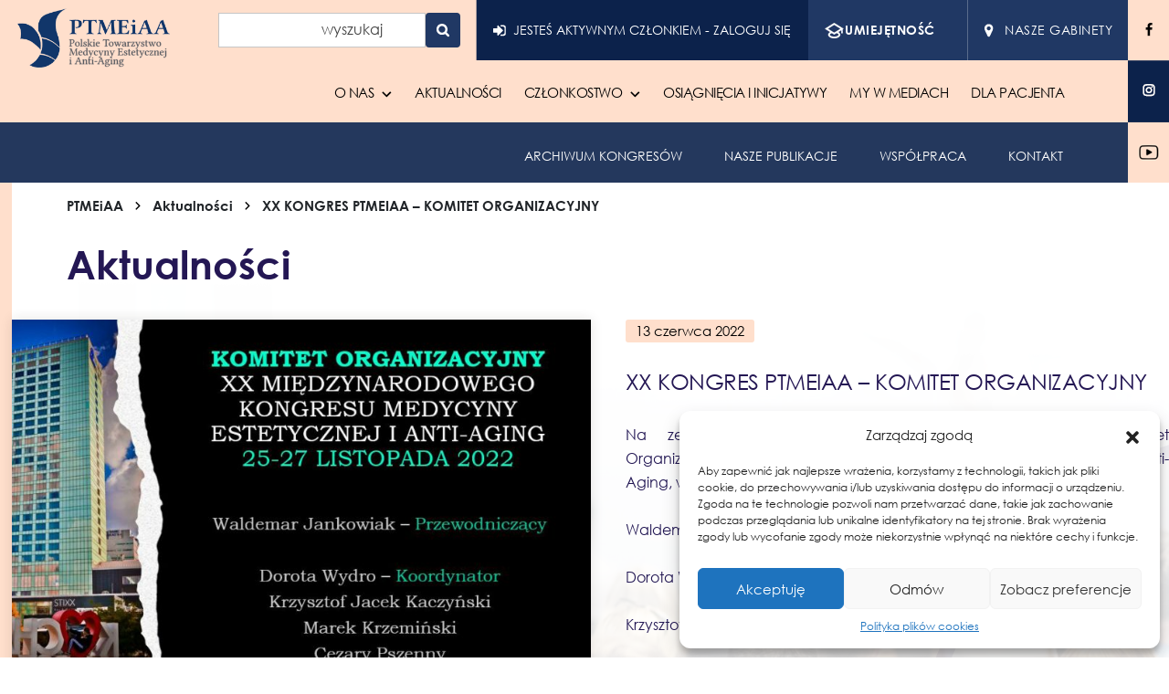

--- FILE ---
content_type: text/html; charset=UTF-8
request_url: https://www.ptmeiaa.pl/zebraniu-zarzadu-ptmeiaa/
body_size: 14396
content:


<!DOCTYPE html>
<html>
<head>
    <title>XX KONGRES PTMEIAA &#8211; KOMITET ORGANIZACYJNY - XXIII Międzynarodowy Kongres Medycyny Estetycznej i Anti-Aging | PTMEiAA</title>
    	<style>img:is([sizes="auto" i], [sizes^="auto," i]) { contain-intrinsic-size: 3000px 1500px }</style>
	
<!-- Optymalizacja wyszukiwarek według Rank Math - https://rankmath.com/ -->
<meta name="description" content="Na zebraniu Zarządu PTMEiAA jednogłośnie powołano Komitet Organizacyjny XX Międzynarodowego Kongresu Medycyny Estetycznej i Anti-Aging, w skład którego weszli:"/>
<meta name="robots" content="index, follow, max-snippet:-1, max-video-preview:-1, max-image-preview:large"/>
<link rel="canonical" href="https://www.ptmeiaa.pl/zebraniu-zarzadu-ptmeiaa/" />
<meta property="og:locale" content="pl_PL" />
<meta property="og:type" content="article" />
<meta property="og:title" content="XX KONGRES PTMEIAA - KOMITET ORGANIZACYJNY - XXIII Międzynarodowy Kongres Medycyny Estetycznej i Anti-Aging | PTMEiAA" />
<meta property="og:description" content="Na zebraniu Zarządu PTMEiAA jednogłośnie powołano Komitet Organizacyjny XX Międzynarodowego Kongresu Medycyny Estetycznej i Anti-Aging, w skład którego weszli:" />
<meta property="og:url" content="https://www.ptmeiaa.pl/zebraniu-zarzadu-ptmeiaa/" />
<meta property="og:site_name" content="Polskie Towarzystwo Medycyny Estetycznej i Anti-Aging" />
<meta property="article:section" content="Brak kategorii" />
<meta property="og:updated_time" content="2022-06-23T08:33:05+02:00" />
<meta property="og:image" content="https://www.ptmeiaa.pl/wp-content/uploads/2022/06/kob.jpg" />
<meta property="og:image:secure_url" content="https://www.ptmeiaa.pl/wp-content/uploads/2022/06/kob.jpg" />
<meta property="og:image:width" content="1280" />
<meta property="og:image:height" content="624" />
<meta property="og:image:alt" content="XX KONGRES PTMEIAA &#8211; KOMITET ORGANIZACYJNY" />
<meta property="og:image:type" content="image/jpeg" />
<meta property="article:published_time" content="2022-06-13T08:41:14+02:00" />
<meta property="article:modified_time" content="2022-06-23T08:33:05+02:00" />
<meta name="twitter:card" content="summary_large_image" />
<meta name="twitter:title" content="XX KONGRES PTMEIAA - KOMITET ORGANIZACYJNY - XXIII Międzynarodowy Kongres Medycyny Estetycznej i Anti-Aging | PTMEiAA" />
<meta name="twitter:description" content="Na zebraniu Zarządu PTMEiAA jednogłośnie powołano Komitet Organizacyjny XX Międzynarodowego Kongresu Medycyny Estetycznej i Anti-Aging, w skład którego weszli:" />
<meta name="twitter:image" content="https://www.ptmeiaa.pl/wp-content/uploads/2022/06/kob.jpg" />
<meta name="twitter:label1" content="Napisane przez" />
<meta name="twitter:data1" content="rso" />
<meta name="twitter:label2" content="Czas czytania" />
<meta name="twitter:data2" content="Mniej niż minuta" />
<script type="application/ld+json" class="rank-math-schema">{"@context":"https://schema.org","@graph":[{"@type":["Person","Organization"],"@id":"https://www.ptmeiaa.pl/#person","name":"Polskie Towarzystwo Medycyny Estetycznej i Anti-Aging"},{"@type":"WebSite","@id":"https://www.ptmeiaa.pl/#website","url":"https://www.ptmeiaa.pl","name":"Polskie Towarzystwo Medycyny Estetycznej i Anti-Aging","publisher":{"@id":"https://www.ptmeiaa.pl/#person"},"inLanguage":"pl-PL"},{"@type":"ImageObject","@id":"https://www.ptmeiaa.pl/wp-content/uploads/2022/06/kob.jpg","url":"https://www.ptmeiaa.pl/wp-content/uploads/2022/06/kob.jpg","width":"1280","height":"624","inLanguage":"pl-PL"},{"@type":"WebPage","@id":"https://www.ptmeiaa.pl/zebraniu-zarzadu-ptmeiaa/#webpage","url":"https://www.ptmeiaa.pl/zebraniu-zarzadu-ptmeiaa/","name":"XX KONGRES PTMEIAA - KOMITET ORGANIZACYJNY - XXIII Mi\u0119dzynarodowy Kongres Medycyny Estetycznej i Anti-Aging | PTMEiAA","datePublished":"2022-06-13T08:41:14+02:00","dateModified":"2022-06-23T08:33:05+02:00","isPartOf":{"@id":"https://www.ptmeiaa.pl/#website"},"primaryImageOfPage":{"@id":"https://www.ptmeiaa.pl/wp-content/uploads/2022/06/kob.jpg"},"inLanguage":"pl-PL"},{"@type":"Person","@id":"https://www.ptmeiaa.pl/author/rso/","name":"rso","url":"https://www.ptmeiaa.pl/author/rso/","image":{"@type":"ImageObject","@id":"https://secure.gravatar.com/avatar/4c7c1de75abe08d4d600b8b366e1666d767bedf5e6761b7cc20175e53618c9f9?s=96&amp;d=mm&amp;r=g","url":"https://secure.gravatar.com/avatar/4c7c1de75abe08d4d600b8b366e1666d767bedf5e6761b7cc20175e53618c9f9?s=96&amp;d=mm&amp;r=g","caption":"rso","inLanguage":"pl-PL"},"sameAs":["https://www.ptmeiaa.pl"]},{"@type":"BlogPosting","headline":"XX KONGRES PTMEIAA - KOMITET ORGANIZACYJNY - XXIII Mi\u0119dzynarodowy Kongres Medycyny Estetycznej i Anti-Aging","datePublished":"2022-06-13T08:41:14+02:00","dateModified":"2022-06-23T08:33:05+02:00","articleSection":"Brak kategorii","author":{"@id":"https://www.ptmeiaa.pl/author/rso/","name":"rso"},"publisher":{"@id":"https://www.ptmeiaa.pl/#person"},"description":"Na zebraniu Zarz\u0105du PTMEiAA jednog\u0142o\u015bnie powo\u0142ano Komitet Organizacyjny XX Mi\u0119dzynarodowego Kongresu Medycyny Estetycznej i Anti-Aging, w sk\u0142ad kt\u00f3rego weszli:","name":"XX KONGRES PTMEIAA - KOMITET ORGANIZACYJNY - XXIII Mi\u0119dzynarodowy Kongres Medycyny Estetycznej i Anti-Aging","@id":"https://www.ptmeiaa.pl/zebraniu-zarzadu-ptmeiaa/#richSnippet","isPartOf":{"@id":"https://www.ptmeiaa.pl/zebraniu-zarzadu-ptmeiaa/#webpage"},"image":{"@id":"https://www.ptmeiaa.pl/wp-content/uploads/2022/06/kob.jpg"},"inLanguage":"pl-PL","mainEntityOfPage":{"@id":"https://www.ptmeiaa.pl/zebraniu-zarzadu-ptmeiaa/#webpage"}}]}</script>
<!-- /Wtyczka Rank Math WordPress SEO -->

<link rel='dns-prefetch' href='//cdnjs.cloudflare.com' />
<style type="text/css">.brave_popup{display:none}</style><script data-no-optimize="1"> var brave_popup_data = {}; var bravepop_emailValidation=false; var brave_popup_videos = {};  var brave_popup_formData = {};var brave_popup_adminUser = false; var brave_popup_pageInfo = {"type":"single","pageID":4996,"singleType":"post"};  var bravepop_emailSuggestions={};</script><script type="text/javascript">
/* <![CDATA[ */
window._wpemojiSettings = {"baseUrl":"https:\/\/s.w.org\/images\/core\/emoji\/16.0.1\/72x72\/","ext":".png","svgUrl":"https:\/\/s.w.org\/images\/core\/emoji\/16.0.1\/svg\/","svgExt":".svg","source":{"concatemoji":"https:\/\/www.ptmeiaa.pl\/wp-includes\/js\/wp-emoji-release.min.js?ver=6.8.3"}};
/*! This file is auto-generated */
!function(s,n){var o,i,e;function c(e){try{var t={supportTests:e,timestamp:(new Date).valueOf()};sessionStorage.setItem(o,JSON.stringify(t))}catch(e){}}function p(e,t,n){e.clearRect(0,0,e.canvas.width,e.canvas.height),e.fillText(t,0,0);var t=new Uint32Array(e.getImageData(0,0,e.canvas.width,e.canvas.height).data),a=(e.clearRect(0,0,e.canvas.width,e.canvas.height),e.fillText(n,0,0),new Uint32Array(e.getImageData(0,0,e.canvas.width,e.canvas.height).data));return t.every(function(e,t){return e===a[t]})}function u(e,t){e.clearRect(0,0,e.canvas.width,e.canvas.height),e.fillText(t,0,0);for(var n=e.getImageData(16,16,1,1),a=0;a<n.data.length;a++)if(0!==n.data[a])return!1;return!0}function f(e,t,n,a){switch(t){case"flag":return n(e,"\ud83c\udff3\ufe0f\u200d\u26a7\ufe0f","\ud83c\udff3\ufe0f\u200b\u26a7\ufe0f")?!1:!n(e,"\ud83c\udde8\ud83c\uddf6","\ud83c\udde8\u200b\ud83c\uddf6")&&!n(e,"\ud83c\udff4\udb40\udc67\udb40\udc62\udb40\udc65\udb40\udc6e\udb40\udc67\udb40\udc7f","\ud83c\udff4\u200b\udb40\udc67\u200b\udb40\udc62\u200b\udb40\udc65\u200b\udb40\udc6e\u200b\udb40\udc67\u200b\udb40\udc7f");case"emoji":return!a(e,"\ud83e\udedf")}return!1}function g(e,t,n,a){var r="undefined"!=typeof WorkerGlobalScope&&self instanceof WorkerGlobalScope?new OffscreenCanvas(300,150):s.createElement("canvas"),o=r.getContext("2d",{willReadFrequently:!0}),i=(o.textBaseline="top",o.font="600 32px Arial",{});return e.forEach(function(e){i[e]=t(o,e,n,a)}),i}function t(e){var t=s.createElement("script");t.src=e,t.defer=!0,s.head.appendChild(t)}"undefined"!=typeof Promise&&(o="wpEmojiSettingsSupports",i=["flag","emoji"],n.supports={everything:!0,everythingExceptFlag:!0},e=new Promise(function(e){s.addEventListener("DOMContentLoaded",e,{once:!0})}),new Promise(function(t){var n=function(){try{var e=JSON.parse(sessionStorage.getItem(o));if("object"==typeof e&&"number"==typeof e.timestamp&&(new Date).valueOf()<e.timestamp+604800&&"object"==typeof e.supportTests)return e.supportTests}catch(e){}return null}();if(!n){if("undefined"!=typeof Worker&&"undefined"!=typeof OffscreenCanvas&&"undefined"!=typeof URL&&URL.createObjectURL&&"undefined"!=typeof Blob)try{var e="postMessage("+g.toString()+"("+[JSON.stringify(i),f.toString(),p.toString(),u.toString()].join(",")+"));",a=new Blob([e],{type:"text/javascript"}),r=new Worker(URL.createObjectURL(a),{name:"wpTestEmojiSupports"});return void(r.onmessage=function(e){c(n=e.data),r.terminate(),t(n)})}catch(e){}c(n=g(i,f,p,u))}t(n)}).then(function(e){for(var t in e)n.supports[t]=e[t],n.supports.everything=n.supports.everything&&n.supports[t],"flag"!==t&&(n.supports.everythingExceptFlag=n.supports.everythingExceptFlag&&n.supports[t]);n.supports.everythingExceptFlag=n.supports.everythingExceptFlag&&!n.supports.flag,n.DOMReady=!1,n.readyCallback=function(){n.DOMReady=!0}}).then(function(){return e}).then(function(){var e;n.supports.everything||(n.readyCallback(),(e=n.source||{}).concatemoji?t(e.concatemoji):e.wpemoji&&e.twemoji&&(t(e.twemoji),t(e.wpemoji)))}))}((window,document),window._wpemojiSettings);
/* ]]> */
</script>
<style id='wp-emoji-styles-inline-css' type='text/css'>

	img.wp-smiley, img.emoji {
		display: inline !important;
		border: none !important;
		box-shadow: none !important;
		height: 1em !important;
		width: 1em !important;
		margin: 0 0.07em !important;
		vertical-align: -0.1em !important;
		background: none !important;
		padding: 0 !important;
	}
</style>
<link rel='stylesheet' id='wp-block-library-css' href='https://www.ptmeiaa.pl/wp-includes/css/dist/block-library/style.min.css?ver=6.8.3' type='text/css' media='all' />
<style id='classic-theme-styles-inline-css' type='text/css'>
/*! This file is auto-generated */
.wp-block-button__link{color:#fff;background-color:#32373c;border-radius:9999px;box-shadow:none;text-decoration:none;padding:calc(.667em + 2px) calc(1.333em + 2px);font-size:1.125em}.wp-block-file__button{background:#32373c;color:#fff;text-decoration:none}
</style>
<style id='global-styles-inline-css' type='text/css'>
:root{--wp--preset--aspect-ratio--square: 1;--wp--preset--aspect-ratio--4-3: 4/3;--wp--preset--aspect-ratio--3-4: 3/4;--wp--preset--aspect-ratio--3-2: 3/2;--wp--preset--aspect-ratio--2-3: 2/3;--wp--preset--aspect-ratio--16-9: 16/9;--wp--preset--aspect-ratio--9-16: 9/16;--wp--preset--color--black: #000000;--wp--preset--color--cyan-bluish-gray: #abb8c3;--wp--preset--color--white: #ffffff;--wp--preset--color--pale-pink: #f78da7;--wp--preset--color--vivid-red: #cf2e2e;--wp--preset--color--luminous-vivid-orange: #ff6900;--wp--preset--color--luminous-vivid-amber: #fcb900;--wp--preset--color--light-green-cyan: #7bdcb5;--wp--preset--color--vivid-green-cyan: #00d084;--wp--preset--color--pale-cyan-blue: #8ed1fc;--wp--preset--color--vivid-cyan-blue: #0693e3;--wp--preset--color--vivid-purple: #9b51e0;--wp--preset--gradient--vivid-cyan-blue-to-vivid-purple: linear-gradient(135deg,rgba(6,147,227,1) 0%,rgb(155,81,224) 100%);--wp--preset--gradient--light-green-cyan-to-vivid-green-cyan: linear-gradient(135deg,rgb(122,220,180) 0%,rgb(0,208,130) 100%);--wp--preset--gradient--luminous-vivid-amber-to-luminous-vivid-orange: linear-gradient(135deg,rgba(252,185,0,1) 0%,rgba(255,105,0,1) 100%);--wp--preset--gradient--luminous-vivid-orange-to-vivid-red: linear-gradient(135deg,rgba(255,105,0,1) 0%,rgb(207,46,46) 100%);--wp--preset--gradient--very-light-gray-to-cyan-bluish-gray: linear-gradient(135deg,rgb(238,238,238) 0%,rgb(169,184,195) 100%);--wp--preset--gradient--cool-to-warm-spectrum: linear-gradient(135deg,rgb(74,234,220) 0%,rgb(151,120,209) 20%,rgb(207,42,186) 40%,rgb(238,44,130) 60%,rgb(251,105,98) 80%,rgb(254,248,76) 100%);--wp--preset--gradient--blush-light-purple: linear-gradient(135deg,rgb(255,206,236) 0%,rgb(152,150,240) 100%);--wp--preset--gradient--blush-bordeaux: linear-gradient(135deg,rgb(254,205,165) 0%,rgb(254,45,45) 50%,rgb(107,0,62) 100%);--wp--preset--gradient--luminous-dusk: linear-gradient(135deg,rgb(255,203,112) 0%,rgb(199,81,192) 50%,rgb(65,88,208) 100%);--wp--preset--gradient--pale-ocean: linear-gradient(135deg,rgb(255,245,203) 0%,rgb(182,227,212) 50%,rgb(51,167,181) 100%);--wp--preset--gradient--electric-grass: linear-gradient(135deg,rgb(202,248,128) 0%,rgb(113,206,126) 100%);--wp--preset--gradient--midnight: linear-gradient(135deg,rgb(2,3,129) 0%,rgb(40,116,252) 100%);--wp--preset--font-size--small: 13px;--wp--preset--font-size--medium: 20px;--wp--preset--font-size--large: 36px;--wp--preset--font-size--x-large: 42px;--wp--preset--spacing--20: 0.44rem;--wp--preset--spacing--30: 0.67rem;--wp--preset--spacing--40: 1rem;--wp--preset--spacing--50: 1.5rem;--wp--preset--spacing--60: 2.25rem;--wp--preset--spacing--70: 3.38rem;--wp--preset--spacing--80: 5.06rem;--wp--preset--shadow--natural: 6px 6px 9px rgba(0, 0, 0, 0.2);--wp--preset--shadow--deep: 12px 12px 50px rgba(0, 0, 0, 0.4);--wp--preset--shadow--sharp: 6px 6px 0px rgba(0, 0, 0, 0.2);--wp--preset--shadow--outlined: 6px 6px 0px -3px rgba(255, 255, 255, 1), 6px 6px rgba(0, 0, 0, 1);--wp--preset--shadow--crisp: 6px 6px 0px rgba(0, 0, 0, 1);}:where(.is-layout-flex){gap: 0.5em;}:where(.is-layout-grid){gap: 0.5em;}body .is-layout-flex{display: flex;}.is-layout-flex{flex-wrap: wrap;align-items: center;}.is-layout-flex > :is(*, div){margin: 0;}body .is-layout-grid{display: grid;}.is-layout-grid > :is(*, div){margin: 0;}:where(.wp-block-columns.is-layout-flex){gap: 2em;}:where(.wp-block-columns.is-layout-grid){gap: 2em;}:where(.wp-block-post-template.is-layout-flex){gap: 1.25em;}:where(.wp-block-post-template.is-layout-grid){gap: 1.25em;}.has-black-color{color: var(--wp--preset--color--black) !important;}.has-cyan-bluish-gray-color{color: var(--wp--preset--color--cyan-bluish-gray) !important;}.has-white-color{color: var(--wp--preset--color--white) !important;}.has-pale-pink-color{color: var(--wp--preset--color--pale-pink) !important;}.has-vivid-red-color{color: var(--wp--preset--color--vivid-red) !important;}.has-luminous-vivid-orange-color{color: var(--wp--preset--color--luminous-vivid-orange) !important;}.has-luminous-vivid-amber-color{color: var(--wp--preset--color--luminous-vivid-amber) !important;}.has-light-green-cyan-color{color: var(--wp--preset--color--light-green-cyan) !important;}.has-vivid-green-cyan-color{color: var(--wp--preset--color--vivid-green-cyan) !important;}.has-pale-cyan-blue-color{color: var(--wp--preset--color--pale-cyan-blue) !important;}.has-vivid-cyan-blue-color{color: var(--wp--preset--color--vivid-cyan-blue) !important;}.has-vivid-purple-color{color: var(--wp--preset--color--vivid-purple) !important;}.has-black-background-color{background-color: var(--wp--preset--color--black) !important;}.has-cyan-bluish-gray-background-color{background-color: var(--wp--preset--color--cyan-bluish-gray) !important;}.has-white-background-color{background-color: var(--wp--preset--color--white) !important;}.has-pale-pink-background-color{background-color: var(--wp--preset--color--pale-pink) !important;}.has-vivid-red-background-color{background-color: var(--wp--preset--color--vivid-red) !important;}.has-luminous-vivid-orange-background-color{background-color: var(--wp--preset--color--luminous-vivid-orange) !important;}.has-luminous-vivid-amber-background-color{background-color: var(--wp--preset--color--luminous-vivid-amber) !important;}.has-light-green-cyan-background-color{background-color: var(--wp--preset--color--light-green-cyan) !important;}.has-vivid-green-cyan-background-color{background-color: var(--wp--preset--color--vivid-green-cyan) !important;}.has-pale-cyan-blue-background-color{background-color: var(--wp--preset--color--pale-cyan-blue) !important;}.has-vivid-cyan-blue-background-color{background-color: var(--wp--preset--color--vivid-cyan-blue) !important;}.has-vivid-purple-background-color{background-color: var(--wp--preset--color--vivid-purple) !important;}.has-black-border-color{border-color: var(--wp--preset--color--black) !important;}.has-cyan-bluish-gray-border-color{border-color: var(--wp--preset--color--cyan-bluish-gray) !important;}.has-white-border-color{border-color: var(--wp--preset--color--white) !important;}.has-pale-pink-border-color{border-color: var(--wp--preset--color--pale-pink) !important;}.has-vivid-red-border-color{border-color: var(--wp--preset--color--vivid-red) !important;}.has-luminous-vivid-orange-border-color{border-color: var(--wp--preset--color--luminous-vivid-orange) !important;}.has-luminous-vivid-amber-border-color{border-color: var(--wp--preset--color--luminous-vivid-amber) !important;}.has-light-green-cyan-border-color{border-color: var(--wp--preset--color--light-green-cyan) !important;}.has-vivid-green-cyan-border-color{border-color: var(--wp--preset--color--vivid-green-cyan) !important;}.has-pale-cyan-blue-border-color{border-color: var(--wp--preset--color--pale-cyan-blue) !important;}.has-vivid-cyan-blue-border-color{border-color: var(--wp--preset--color--vivid-cyan-blue) !important;}.has-vivid-purple-border-color{border-color: var(--wp--preset--color--vivid-purple) !important;}.has-vivid-cyan-blue-to-vivid-purple-gradient-background{background: var(--wp--preset--gradient--vivid-cyan-blue-to-vivid-purple) !important;}.has-light-green-cyan-to-vivid-green-cyan-gradient-background{background: var(--wp--preset--gradient--light-green-cyan-to-vivid-green-cyan) !important;}.has-luminous-vivid-amber-to-luminous-vivid-orange-gradient-background{background: var(--wp--preset--gradient--luminous-vivid-amber-to-luminous-vivid-orange) !important;}.has-luminous-vivid-orange-to-vivid-red-gradient-background{background: var(--wp--preset--gradient--luminous-vivid-orange-to-vivid-red) !important;}.has-very-light-gray-to-cyan-bluish-gray-gradient-background{background: var(--wp--preset--gradient--very-light-gray-to-cyan-bluish-gray) !important;}.has-cool-to-warm-spectrum-gradient-background{background: var(--wp--preset--gradient--cool-to-warm-spectrum) !important;}.has-blush-light-purple-gradient-background{background: var(--wp--preset--gradient--blush-light-purple) !important;}.has-blush-bordeaux-gradient-background{background: var(--wp--preset--gradient--blush-bordeaux) !important;}.has-luminous-dusk-gradient-background{background: var(--wp--preset--gradient--luminous-dusk) !important;}.has-pale-ocean-gradient-background{background: var(--wp--preset--gradient--pale-ocean) !important;}.has-electric-grass-gradient-background{background: var(--wp--preset--gradient--electric-grass) !important;}.has-midnight-gradient-background{background: var(--wp--preset--gradient--midnight) !important;}.has-small-font-size{font-size: var(--wp--preset--font-size--small) !important;}.has-medium-font-size{font-size: var(--wp--preset--font-size--medium) !important;}.has-large-font-size{font-size: var(--wp--preset--font-size--large) !important;}.has-x-large-font-size{font-size: var(--wp--preset--font-size--x-large) !important;}
:where(.wp-block-post-template.is-layout-flex){gap: 1.25em;}:where(.wp-block-post-template.is-layout-grid){gap: 1.25em;}
:where(.wp-block-columns.is-layout-flex){gap: 2em;}:where(.wp-block-columns.is-layout-grid){gap: 2em;}
:root :where(.wp-block-pullquote){font-size: 1.5em;line-height: 1.6;}
</style>
<link rel='stylesheet' id='cmplz-general-css' href='https://www.ptmeiaa.pl/wp-content/plugins/complianz-gdpr/assets/css/cookieblocker.min.css?ver=1752622495' type='text/css' media='all' />
<link rel='stylesheet' id='rso_fontawesome-css' href='https://cdnjs.cloudflare.com/ajax/libs/font-awesome/6.4.2/css/all.min.css?ver=6.8.3' type='text/css' media='all' />
<link rel='stylesheet' id='rso_bootstrap-css' href='https://www.ptmeiaa.pl/wp-content/themes/rso_theme/css/bootstrap.min.css?ver=6.8.3' type='text/css' media='all' />
<link rel='stylesheet' id='rso_map_poland-css' href='https://www.ptmeiaa.pl/wp-content/themes/rso_theme/css/cssmap-poland.css?ver=6.8.3' type='text/css' media='all' />
<link rel='stylesheet' id='rso_map_theme-css' href='https://www.ptmeiaa.pl/wp-content/themes/rso_theme/css/cssmap-themes.css?ver=6.8.3' type='text/css' media='all' />
<link rel='stylesheet' id='rso_pretty_checkbox-css' href='https://www.ptmeiaa.pl/wp-content/themes/rso_theme/css/pretty-checkbox.min.css?ver=6.8.3' type='text/css' media='all' />
<link rel='stylesheet' id='rso_select2-css' href='https://www.ptmeiaa.pl/wp-content/themes/rso_theme/css/select2.min.css?ver=6.8.3' type='text/css' media='all' />
<link rel='stylesheet' id='rso_slick-css' href='https://www.ptmeiaa.pl/wp-content/themes/rso_theme/css/slick.css?ver=6.8.3' type='text/css' media='all' />
<link rel='stylesheet' id='rso_lightbox-css' href='https://www.ptmeiaa.pl/wp-content/themes/rso_theme/css/lightbox.min.css?ver=6.8.3' type='text/css' media='all' />
<link rel='stylesheet' id='rso_centurygothic-css' href='https://www.ptmeiaa.pl/wp-content/themes/rso_theme/fonts/centurygothic.css?ver=6.8.3' type='text/css' media='all' />
<link rel='stylesheet' id='rso_theme_style-css' href='https://www.ptmeiaa.pl/wp-content/themes/rso_theme/style.css?ver=11.35' type='text/css' media='all' />
<link rel='stylesheet' id='fancybox-css' href='https://www.ptmeiaa.pl/wp-content/plugins/easy-fancybox/fancybox/1.5.4/jquery.fancybox.min.css?ver=6.8.3' type='text/css' media='screen' />
<style id='fancybox-inline-css' type='text/css'>
#fancybox-outer{background:#ffffff}#fancybox-content{background:#ffffff;border-color:#ffffff;color:#000000;}#fancybox-title,#fancybox-title-float-main{color:#fff}
</style>
<script type="text/javascript" src="https://www.ptmeiaa.pl/wp-content/themes/rso_theme/js/jquery-3.6.0.min.js?ver=6.8.3" id="rso_jquery_js-js"></script>
<script type="text/javascript" src="https://www.ptmeiaa.pl/wp-content/themes/rso_theme/js/bootstrap.bundle.min.js?ver=6.8.3" id="rso_bootstrap_js-js"></script>
<script type="text/javascript" src="https://www.ptmeiaa.pl/wp-content/themes/rso_theme/js/jquery.cssmap.min.js?ver=6.8.3" id="rso_map_js-js"></script>
<script type="text/javascript" src="https://www.ptmeiaa.pl/wp-content/themes/rso_theme/js/select2.full.min.js?ver=6.8.3" id="rso_select2_js-js"></script>
<script type="text/javascript" src="https://www.ptmeiaa.pl/wp-content/themes/rso_theme/js/slick.js?ver=6.8.3" id="rso_slick_js-js"></script>
<script type="text/javascript" src="https://www.ptmeiaa.pl/wp-content/themes/rso_theme/js/lightbox.min.js?ver=6.8.3" id="rso_lightbox_js-js"></script>
<script type="text/javascript" src="https://www.ptmeiaa.pl/wp-content/themes/rso_theme/js/main.js?ver=1.3" id="rso_main_js-js"></script>
<script type="text/javascript" src="https://www.ptmeiaa.pl/wp-includes/js/jquery/jquery.min.js?ver=3.7.1" id="jquery-core-js"></script>
<script type="text/javascript" src="https://www.ptmeiaa.pl/wp-includes/js/jquery/jquery-migrate.min.js?ver=3.4.1" id="jquery-migrate-js"></script>
<link rel="https://api.w.org/" href="https://www.ptmeiaa.pl/wp-json/" /><link rel="alternate" title="JSON" type="application/json" href="https://www.ptmeiaa.pl/wp-json/wp/v2/posts/4996" /><link rel="EditURI" type="application/rsd+xml" title="RSD" href="https://www.ptmeiaa.pl/xmlrpc.php?rsd" />
<meta name="generator" content="WordPress 6.8.3" />
<link rel='shortlink' href='https://www.ptmeiaa.pl/?p=4996' />
<link rel="alternate" title="oEmbed (JSON)" type="application/json+oembed" href="https://www.ptmeiaa.pl/wp-json/oembed/1.0/embed?url=https%3A%2F%2Fwww.ptmeiaa.pl%2Fzebraniu-zarzadu-ptmeiaa%2F" />
<link rel="alternate" title="oEmbed (XML)" type="text/xml+oembed" href="https://www.ptmeiaa.pl/wp-json/oembed/1.0/embed?url=https%3A%2F%2Fwww.ptmeiaa.pl%2Fzebraniu-zarzadu-ptmeiaa%2F&#038;format=xml" />
			<style>.cmplz-hidden {
					display: none !important;
				}</style><!-- Analytics by WP Statistics - https://wp-statistics.com -->
<meta name="redi-version" content="1.2.7" /><link rel="icon" href="https://www.ptmeiaa.pl/wp-content/uploads/2022/04/cropped-favicon-32x32.png" sizes="32x32" />
<link rel="icon" href="https://www.ptmeiaa.pl/wp-content/uploads/2022/04/cropped-favicon-192x192.png" sizes="192x192" />
<link rel="apple-touch-icon" href="https://www.ptmeiaa.pl/wp-content/uploads/2022/04/cropped-favicon-180x180.png" />
<meta name="msapplication-TileImage" content="https://www.ptmeiaa.pl/wp-content/uploads/2022/04/cropped-favicon-270x270.png" />
    
    <meta name="viewport" content="width=device-width, initial-scale=1" />
    <meta charset="UTF-8">
	<meta name="google-site-verification" content="lWR5AncKwRL2kP9kiViGHjHM419Uj-VcYLauwdAEwSA" />
	
	<!-- Google Tag Manager -->
<script>(function(w,d,s,l,i){w[l]=w[l]||[];w[l].push({'gtm.start':
new Date().getTime(),event:'gtm.js'});var f=d.getElementsByTagName(s)[0],
j=d.createElement(s),dl=l!='dataLayer'?'&l='+l:'';j.async=true;j.src=
'https://www.googletagmanager.com/gtm.js?id='+i+dl;f.parentNode.insertBefore(j,f);
})(window,document,'script','dataLayer','GTM-KSNTVGPW');</script>
<!-- End Google Tag Manager -->
	<!-- Google tag (gtag.js) -->
<script async src="https://www.googletagmanager.com/gtag/js?id=AW-16628049017"></script>
<script>
  window.dataLayer = window.dataLayer || [];
  function gtag(){dataLayer.push(arguments);}
  gtag('js', new Date());

  gtag('config', 'AW-16628049017');
</script>
<!-- Event snippet for Przejście na icaam.pl conversion page
In your html page, add the snippet and call gtag_report_conversion when someone clicks on the chosen link or button. -->
<script>
function gtag_report_conversion(url) {
  var callback = function () {
    if (typeof(url) != 'undefined') {
      window.location = url;
    }
  };
  gtag('event', 'conversion', {
      'send_to': 'AW-16628049017/rZfCCJz_ob4ZEPnI7_g9',
      'event_callback': callback
  });
  return false;
}
</script>

</head>
<body>
	
	<!-- Google Tag Manager (noscript) -->
<noscript><iframe src="https://www.googletagmanager.com/ns.html?id=GTM-KSNTVGPW"
height="0" width="0" style="display:none;visibility:hidden"></iframe></noscript>
<!-- End Google Tag Manager (noscript) -->


<div class="content">
    <div class="top">
        <div class="bg">
            <h3>&nbsp;</h3>
            <a href="https://www.ptmeiaa.pl">
                <img src="https://www.ptmeiaa.pl/wp-content/themes/rso_theme/img/logo_ptmeiaa.png" alt="Polskie Towarzystwo Medycyny Estetycznej i Anti-Aging" class="logo2" />
            </a>

            <div class="belka">
                <div class="belka-top">
                    <a href="https://www.facebook.com/PolskieTowarzystwoMedycynyEstetycznejiAntiAging?mibextid=wwXIfr" class="facebook" target="_blank">
                        <img src="https://www.ptmeiaa.pl/wp-content/themes/rso_theme/img/ico_facebook.png" alt="facebook" />
                    </a>
                    <div class="gabinety">
                        <a href="https://www.ptmeiaa.pl/nasze-gabinety#mazowieckie">NASZE GABINETY</a>
                    </div>
					<div class="gabinety umiejetnosci_button">
						<a href="https://www.ptmeiaa.pl/umiejetnosc-zawodowa-medycyna-estetyczno-naprawcza/"><strong>UMIEJĘTNOŚĆ</strong></a>
					</div>
                                                            <div class="zaloguj-sie">
                                                    JESTEŚ AKTYWNYM CZŁONKIEM - <a href="javascript:void(0)" data-bs-toggle="modal" data-bs-target="#modal_logowanie">ZALOGUJ SIĘ</a>
                                            </div>
                    <form class="search" method="GET" action="https://www.ptmeiaa.pl">
                        <input type="submit" class="button" value="" />
                        <input type="text" class="text" placeholder="wyszukaj" name="s" />
                    </form>
                </div>
                <div class="belka-bottom">
                    <a href="https://www.instagram.com/ptmeiaa/" class="instagram" target="_blank">
                        <img src="https://www.ptmeiaa.pl/wp-content/themes/rso_theme/img/ico_instagram.png">
                    </a>
                    <div class="menu-menu-glowne-container"><ul id="menu-menu-glowne" class="menu"><li id="menu-item-55" class="menu-item menu-item-type-post_type menu-item-object-page menu-item-has-children menu-item-55"><a href="https://www.ptmeiaa.pl/o-nas/zarzad/">O nas</a>
<ul class="sub-menu">
	<li id="menu-item-424" class="menu-item menu-item-type-post_type menu-item-object-page menu-item-424"><a href="https://www.ptmeiaa.pl/o-nas/zarzad/">Zarząd</a></li>
	<li id="menu-item-6706" class="menu-item menu-item-type-post_type menu-item-object-page menu-item-6706"><a href="https://www.ptmeiaa.pl/umiejetnosc-zawodowa-medycyna-estetyczno-naprawcza/">Umiejętność</a></li>
	<li id="menu-item-51" class="menu-item menu-item-type-post_type menu-item-object-page menu-item-51"><a href="https://www.ptmeiaa.pl/o-nas/historia-ptmeiaa/">Historia PTMEiAA</a></li>
	<li id="menu-item-52" class="menu-item menu-item-type-post_type menu-item-object-page menu-item-52"><a href="https://www.ptmeiaa.pl/o-nas/misja/">Misja PTMEiAA</a></li>
	<li id="menu-item-54" class="menu-item menu-item-type-post_type menu-item-object-page menu-item-54"><a href="https://www.ptmeiaa.pl/o-nas/statut/">Statut</a></li>
</ul>
</li>
<li id="menu-item-44" class="menu-item menu-item-type-post_type menu-item-object-page menu-item-44"><a href="https://www.ptmeiaa.pl/aktualnosci/">Aktualności</a></li>
<li id="menu-item-446" class="menu-item menu-item-type-post_type menu-item-object-page menu-item-has-children menu-item-446"><a href="https://www.ptmeiaa.pl/czlonkostwo/dlaczego-warto-zostac-czlonkiem-ptmeiaa/">Członkostwo</a>
<ul class="sub-menu">
	<li id="menu-item-46" class="menu-item menu-item-type-post_type menu-item-object-page menu-item-46"><a href="https://www.ptmeiaa.pl/czlonkostwo/dlaczego-warto-zostac-czlonkiem-ptmeiaa/">Dlaczego warto zostać członkiem PTMEiAA</a></li>
	<li id="menu-item-47" class="menu-item menu-item-type-post_type menu-item-object-page menu-item-47"><a href="https://www.ptmeiaa.pl/czlonkostwo/oplata-czlonkowska/">Opłata członkowska i regulamin</a></li>
	<li id="menu-item-48" class="menu-item menu-item-type-post_type menu-item-object-page menu-item-48"><a href="https://www.ptmeiaa.pl/czlonkostwo/zostan-czlonkiem-ptmeiaa/">Zostań członkiem PTMEiAA</a></li>
	<li id="menu-item-5088" class="menu-item menu-item-type-post_type menu-item-object-page menu-item-5088"><a href="https://www.ptmeiaa.pl/przedluz-czlonkostwo/">Przedłuż członkostwo</a></li>
</ul>
</li>
<li id="menu-item-56" class="menu-item menu-item-type-post_type menu-item-object-page menu-item-56"><a href="https://www.ptmeiaa.pl/osiagniecia-i-inicjatywy/">Osiągnięcia i inicjatywy</a></li>
<li id="menu-item-49" class="menu-item menu-item-type-post_type menu-item-object-page menu-item-49"><a href="https://www.ptmeiaa.pl/my-w-mediach-strona/">My w mediach</a></li>
<li id="menu-item-7008" class="menu-item menu-item-type-post_type menu-item-object-page menu-item-7008"><a href="https://www.ptmeiaa.pl/dla-pacjenta/">Dla pacjenta</a></li>
</ul></div>                    <a href="https://www.youtube.com/channel/UCOFNB_FCgUDts9FFicB_QFA/videos" class="instagram" target="_blank">
                        <img src="https://www.ptmeiaa.pl/wp-content/themes/rso_theme/img/ico_youtube1.png" class="ico_youtube" />
                    </a>
                </div>
            </div>
        </div>

        <div class="belka2">
            <div class="menu-menu-drugie-container"><ul id="menu-menu-drugie" class="submenu"><li id="menu-item-71" class="menu-item menu-item-type-post_type menu-item-object-page menu-item-71"><a href="https://www.ptmeiaa.pl/kongresy-i-konferencje/">Archiwum Kongresów</a></li>
<li id="menu-item-70" class="menu-item menu-item-type-post_type menu-item-object-page menu-item-70"><a href="https://www.ptmeiaa.pl/nasze-publikacje/">Nasze publikacje</a></li>
<li id="menu-item-357" class="menu-item menu-item-type-post_type menu-item-object-page menu-item-357"><a href="https://www.ptmeiaa.pl/o-nas/wspolpraca/">Współpraca</a></li>
<li id="menu-item-67" class="menu-item menu-item-type-post_type menu-item-object-page menu-item-67"><a href="https://www.ptmeiaa.pl/kontakt/">Kontakt</a></li>
</ul></div>        </div>
    </div>

    <div class="hamburger-area" onclick="hamburgerChange(this)">
        <div class="bar1"></div>
        <div class="bar2"></div>
        <div class="bar3"></div>
    </div>

    <div class="menu-responsive">
        <div class="menu-menu-glowne-container"><ul id="menu-menu-glowne-1" class="menu"><li class="menu-item menu-item-type-post_type menu-item-object-page menu-item-has-children menu-item-55"><a href="https://www.ptmeiaa.pl/o-nas/zarzad/">O nas</a>
<ul class="sub-menu">
	<li class="menu-item menu-item-type-post_type menu-item-object-page menu-item-424"><a href="https://www.ptmeiaa.pl/o-nas/zarzad/">Zarząd</a></li>
	<li class="menu-item menu-item-type-post_type menu-item-object-page menu-item-6706"><a href="https://www.ptmeiaa.pl/umiejetnosc-zawodowa-medycyna-estetyczno-naprawcza/">Umiejętność</a></li>
	<li class="menu-item menu-item-type-post_type menu-item-object-page menu-item-51"><a href="https://www.ptmeiaa.pl/o-nas/historia-ptmeiaa/">Historia PTMEiAA</a></li>
	<li class="menu-item menu-item-type-post_type menu-item-object-page menu-item-52"><a href="https://www.ptmeiaa.pl/o-nas/misja/">Misja PTMEiAA</a></li>
	<li class="menu-item menu-item-type-post_type menu-item-object-page menu-item-54"><a href="https://www.ptmeiaa.pl/o-nas/statut/">Statut</a></li>
</ul>
</li>
<li class="menu-item menu-item-type-post_type menu-item-object-page menu-item-44"><a href="https://www.ptmeiaa.pl/aktualnosci/">Aktualności</a></li>
<li class="menu-item menu-item-type-post_type menu-item-object-page menu-item-has-children menu-item-446"><a href="https://www.ptmeiaa.pl/czlonkostwo/dlaczego-warto-zostac-czlonkiem-ptmeiaa/">Członkostwo</a>
<ul class="sub-menu">
	<li class="menu-item menu-item-type-post_type menu-item-object-page menu-item-46"><a href="https://www.ptmeiaa.pl/czlonkostwo/dlaczego-warto-zostac-czlonkiem-ptmeiaa/">Dlaczego warto zostać członkiem PTMEiAA</a></li>
	<li class="menu-item menu-item-type-post_type menu-item-object-page menu-item-47"><a href="https://www.ptmeiaa.pl/czlonkostwo/oplata-czlonkowska/">Opłata członkowska i regulamin</a></li>
	<li class="menu-item menu-item-type-post_type menu-item-object-page menu-item-48"><a href="https://www.ptmeiaa.pl/czlonkostwo/zostan-czlonkiem-ptmeiaa/">Zostań członkiem PTMEiAA</a></li>
	<li class="menu-item menu-item-type-post_type menu-item-object-page menu-item-5088"><a href="https://www.ptmeiaa.pl/przedluz-czlonkostwo/">Przedłuż członkostwo</a></li>
</ul>
</li>
<li class="menu-item menu-item-type-post_type menu-item-object-page menu-item-56"><a href="https://www.ptmeiaa.pl/osiagniecia-i-inicjatywy/">Osiągnięcia i inicjatywy</a></li>
<li class="menu-item menu-item-type-post_type menu-item-object-page menu-item-49"><a href="https://www.ptmeiaa.pl/my-w-mediach-strona/">My w mediach</a></li>
<li class="menu-item menu-item-type-post_type menu-item-object-page menu-item-7008"><a href="https://www.ptmeiaa.pl/dla-pacjenta/">Dla pacjenta</a></li>
</ul></div>        <div class="menu-menu-drugie-container"><ul id="menu-menu-drugie-1" class="submenu"><li class="menu-item menu-item-type-post_type menu-item-object-page menu-item-71"><a href="https://www.ptmeiaa.pl/kongresy-i-konferencje/">Archiwum Kongresów</a></li>
<li class="menu-item menu-item-type-post_type menu-item-object-page menu-item-70"><a href="https://www.ptmeiaa.pl/nasze-publikacje/">Nasze publikacje</a></li>
<li class="menu-item menu-item-type-post_type menu-item-object-page menu-item-357"><a href="https://www.ptmeiaa.pl/o-nas/wspolpraca/">Współpraca</a></li>
<li class="menu-item menu-item-type-post_type menu-item-object-page menu-item-67"><a href="https://www.ptmeiaa.pl/kontakt/">Kontakt</a></li>
</ul></div>    </div>

    <div class="main main2">
        <div class="main-content">
            <div class="home-bg-bottom home-bg-bottom-page">
                <div class="home-bg-kolo2 home-bg-kolo2-page"><div class="area">
    <div class="path">
        <a href="https://www.ptmeiaa.pl">PTMEiAA</a> <span class="ico_right"></span>
        <a href="https://www.ptmeiaa.pl/aktualnosci/">Aktualności</a> <span class="ico_right"></span>        XX KONGRES PTMEIAA &#8211; KOMITET ORGANIZACYJNY    </div>

    <div class="kongresy-konferencje page rekomendacje news-single foto-cien">
        <h2 class="news-title">Aktualności</h2>
        <div class="not_flowing">
            <div class="foto">
                <img width="801" height="533" src="https://www.ptmeiaa.pl/wp-content/uploads/2022/06/kob-801x533.jpg" class="attachment-news_big size-news_big wp-post-image" alt="" decoding="async" fetchpriority="high" />            </div>
            <div class="text">
                <div class="date">13 czerwca 2022</div>

                <h1 class="news-title news-title2">XX KONGRES PTMEIAA &#8211; KOMITET ORGANIZACYJNY</h1>
                <p>Na zebraniu Zarządu PTMEiAA jednogłośnie powołano Komitet Organizacyjny XX Międzynarodowego Kongresu Medycyny Estetycznej i Anti-Aging, w skład którego weszli:</p>
<p>Waldemar Jankowiak &#8211; Wiceprezes PTMEiAA &#8211; Przewodniczący</p>
<p>Dorota Wydro &#8211; Koordynator</p>
<p>Krzysztof Jacek Kaczyński</p>
<p>Marek Krzemiński</p>
<p>Cezary Pszenny</p>
            </div>
            <div class="clearfix"></div>
        </div>
        <div class="pole-dolne"></div>
            </div>
</div>
                    <div class="footer">
                        <div class="area">
                            <div class="area_blok">
                                <div class="blok blok_1">
                                    <h3>O PTMEiAA</h3>
                                    <p><a href="https://www.ptmeiaa.pl/o-nas/zarzad/">Zarząd</a></p>
                                    <p><a href="https://www.ptmeiaa.pl/o-nas/historia-ptmeiaa/">Historia PTMEiAA</a></p>
                                    <p><a href="https://www.ptmeiaa.pl/o-nas/misja/">Misja</a></p>
                                    <p><a href="https://www.ptmeiaa.pl/o-nas/statut/">Statut</a></p>
                                    <p><a href="https://www.ptmeiaa.pl/o-nas/wspolpraca/">Współpraca</a></p>
									<p><a href="https://www.ptmeiaa.pl/regulaminu-swiadczenia-uslug-droga-elektroniczna/">Regulaminu świadczenia usług drogą elektroniczną</a></p>
									<p><a href="https://www.ptmeiaa.pl/polityki-prywatnosci/">Polityka prywatności</a></p>
									<p><a href="https://www.ptmeiaa.pl/polityka-zwrotow/">Polityka zwrotów</a></p>
                                    <a target="_blank" href="https://wizytowka.rzetelnafirma.pl/X5AQK38E" rel="follow">
                                        <img src="https://aktywnybaner.rzetelnafirma.pl/ActiveBanner/GetActiveBannerImage/13/X5AQK38E" style="border:none;">
                                    </a>
                                </div>
                                <div class="blok">
                                    <h3>Członkostwo</h3>
                                    <p><a href="https://www.ptmeiaa.pl/czlonkostwo/dlaczego-warto-zostac-czlonkiem-ptmeiaa/">Dlaczego warto zostać członkiem PTMEiAA</a></p>
                                    <p><a href="https://www.ptmeiaa.pl/czlonkostwo/oplata-czlonkowska/">Opłata członkowska</a></p>
                                    <p><a href="https://www.ptmeiaa.pl/czlonkostwo/zostan-czlonkiem-ptmeiaa/">Zostań członkiem PTMEiAA</a></p>
                                </div>
                                <div class="blok blok-last">
                                    <h3>Przydatne informacje</h3>
                                    <p><a href="https://www.ptmeiaa.pl/kongresy-i-konferencje/">Kongresy i konferencje</a></p>
                                    <p><a href="https://www.ptmeiaa.pl/loza-ekspertow/">Loża ekspertów</a></p>
                                    <p><a href="https://www.ptmeiaa.pl/osiagniecia-i-inicjatywy/">Osiągnięcia i inicjatywy</a></p>
                                    <p><a href="https://www.ptmeiaa.pl/nasze-publikacje/">Nasze publikacje</a></p>
                                    <p><a href="https://www.ptmeiaa.pl/my-w-mediach/">My w mediach</a></p>
                                    <p><a href="https://kongres-ptmeiaa.pl/" target="blank">Kongres 2025</a></p>
                                                                    </div>
                                <div class="blok blok-kontakt blok-last">
                                    <dov class="contact-area">
                                        <h3>KONTAKT</h3>
                                        <p>Polskie Towarzystwo Medycyny Estetycznej i&nbsp;Anti-Aging PTL</p>
										<p>tel: <a href="tel:793 136 131">793 136 131</a></p>

                                        
                                        
                                        <p><a href="mailto:sekretariat@ptmeiaa.pl">sekretariat@ptmeiaa.pl</a></p>
                                        <p>
                                            Grzybowska 80/82/700<br/>
                                            00-844 Warszawa                                        </p>
                                    </dov>
                                    <div class="loga">
                                        <img src="https://www.ptmeiaa.pl/wp-content/uploads/2021/06/logo1.png" />
                                        <img src="https://www.ptmeiaa.pl/wp-content/uploads/2021/06/logo2.png" />
                                    </div>
                                </div>
                            </div>
                            <div class="clearfix"></div>
                            <div class="social">
                                <a href="https://www.instagram.com/ptmeiaa/" target="_blank"><img src="https://www.ptmeiaa.pl/wp-content/themes/rso_theme/img/ico_instagram2.png" /></a>
                                <a href="https://www.facebook.com/PolskieTowarzystwoMedycynyEstetycznejiAntiAging?mibextid=wwXIfr" target="_blank"><img src="https://www.ptmeiaa.pl/wp-content/themes/rso_theme/img/ico_facebook2.png" /></a>
                                <a href="https://www.youtube.com/channel/UCOFNB_FCgUDts9FFicB_QFA/videos" target="_blank"><img src="https://www.ptmeiaa.pl/wp-content/themes/rso_theme/img/ico_youtube.png" class="last" /></a>
                            </div>
                            <div class="prawa">
                                &copy; Wszelkie prawa zastrzeżone Polskie Towarzystwo Medycyny Estetycznej i Anti-Aging 2025                                &nbsp;&nbsp;
                                Projekt i realizacja <a href="https://rso.pl/" target="_blank">RSO.PL</a>
                            </div>
                        </div>
                    </div>

                    <div class="modal" tabindex="-1" id="modal_logowanie">
                        <div class="modal-dialog modal-logowanie">
                          <div class="modal-content">
                            <div class="modal-header">
                                <button type="button" class="btn-close" data-bs-dismiss="modal" aria-label="Close"></button>
                            </div>
                            <div class="modal-body">
                                <form method="post">
                                    <h2>Logowanie</h2>
                                    <p>Zaloguj się na konto aktywnego członka</p>
                                    
                                    
                                                                        <div class="login-area">
                                        <label>login</label>
                                        <input name="login" type="text" class="form-control" />
                                    </div>
                                    <div class="pass-area">
                                        <label>hasło</label>
                                        <input name="password" type="text" class="form-control" />
                                    </div>
                                    <div class="button-login-area">
                                        <button type="submit" class="button-login">ZALOGUJ <span class="ico_right"></span></button>
                                    </div>
                                    <div class="separator"></div>
                                    <h2>Rekrutacja</h2>
                                    <p>W tej chwili prowadzony jest nabór</p>
                                    <input type="hidden" name="send_login" value="1" />
                                    <div class="button-register-area">
                                        <a href="https://www.ptmeiaa.pl/czlonkostwo/zostan-czlonkiem-ptmeiaa/?show_form=1" class="button-login">FORMULARZ REKRUTACYJNY<span class="ico_right"></span></a>
                                    </div>
                                </form>
                            </div>
                          </div>
                        </div>
                    </div>
                </div>
            </div>
        </div>
    </div>
</div>
<div class="modal-background"></div>

<script type="speculationrules">
{"prefetch":[{"source":"document","where":{"and":[{"href_matches":"\/*"},{"not":{"href_matches":["\/wp-*.php","\/wp-admin\/*","\/wp-content\/uploads\/*","\/wp-content\/*","\/wp-content\/plugins\/*","\/wp-content\/themes\/rso_theme\/*","\/*\\?(.+)"]}},{"not":{"selector_matches":"a[rel~=\"nofollow\"]"}},{"not":{"selector_matches":".no-prefetch, .no-prefetch a"}}]},"eagerness":"conservative"}]}
</script>

<!-- Consent Management powered by Complianz | GDPR/CCPA Cookie Consent https://wordpress.org/plugins/complianz-gdpr -->
<div id="cmplz-cookiebanner-container"><div class="cmplz-cookiebanner cmplz-hidden banner-1 baner-a optin cmplz-bottom-right cmplz-categories-type-view-preferences" aria-modal="true" data-nosnippet="true" role="dialog" aria-live="polite" aria-labelledby="cmplz-header-1-optin" aria-describedby="cmplz-message-1-optin">
	<div class="cmplz-header">
		<div class="cmplz-logo"></div>
		<div class="cmplz-title" id="cmplz-header-1-optin">Zarządzaj zgodą</div>
		<div class="cmplz-close" tabindex="0" role="button" aria-label="Zamknij okienko">
			<svg aria-hidden="true" focusable="false" data-prefix="fas" data-icon="times" class="svg-inline--fa fa-times fa-w-11" role="img" xmlns="http://www.w3.org/2000/svg" viewBox="0 0 352 512"><path fill="currentColor" d="M242.72 256l100.07-100.07c12.28-12.28 12.28-32.19 0-44.48l-22.24-22.24c-12.28-12.28-32.19-12.28-44.48 0L176 189.28 75.93 89.21c-12.28-12.28-32.19-12.28-44.48 0L9.21 111.45c-12.28 12.28-12.28 32.19 0 44.48L109.28 256 9.21 356.07c-12.28 12.28-12.28 32.19 0 44.48l22.24 22.24c12.28 12.28 32.2 12.28 44.48 0L176 322.72l100.07 100.07c12.28 12.28 32.2 12.28 44.48 0l22.24-22.24c12.28-12.28 12.28-32.19 0-44.48L242.72 256z"></path></svg>
		</div>
	</div>

	<div class="cmplz-divider cmplz-divider-header"></div>
	<div class="cmplz-body">
		<div class="cmplz-message" id="cmplz-message-1-optin">Aby zapewnić jak najlepsze wrażenia, korzystamy z technologii, takich jak pliki cookie, do przechowywania i/lub uzyskiwania dostępu do informacji o urządzeniu. Zgoda na te technologie pozwoli nam przetwarzać dane, takie jak zachowanie podczas przeglądania lub unikalne identyfikatory na tej stronie. Brak wyrażenia zgody lub wycofanie zgody może niekorzystnie wpłynąć na niektóre cechy i funkcje.</div>
		<!-- categories start -->
		<div class="cmplz-categories">
			<details class="cmplz-category cmplz-functional" >
				<summary>
						<span class="cmplz-category-header">
							<span class="cmplz-category-title">Funkcjonalne</span>
							<span class='cmplz-always-active'>
								<span class="cmplz-banner-checkbox">
									<input type="checkbox"
										   id="cmplz-functional-optin"
										   data-category="cmplz_functional"
										   class="cmplz-consent-checkbox cmplz-functional"
										   size="40"
										   value="1"/>
									<label class="cmplz-label" for="cmplz-functional-optin" tabindex="0"><span class="screen-reader-text">Funkcjonalne</span></label>
								</span>
								Zawsze aktywne							</span>
							<span class="cmplz-icon cmplz-open">
								<svg xmlns="http://www.w3.org/2000/svg" viewBox="0 0 448 512"  height="18" ><path d="M224 416c-8.188 0-16.38-3.125-22.62-9.375l-192-192c-12.5-12.5-12.5-32.75 0-45.25s32.75-12.5 45.25 0L224 338.8l169.4-169.4c12.5-12.5 32.75-12.5 45.25 0s12.5 32.75 0 45.25l-192 192C240.4 412.9 232.2 416 224 416z"/></svg>
							</span>
						</span>
				</summary>
				<div class="cmplz-description">
					<span class="cmplz-description-functional">Przechowywanie lub dostęp do danych technicznych jest ściśle konieczny do uzasadnionego celu umożliwienia korzystania z konkretnej usługi wyraźnie żądanej przez subskrybenta lub użytkownika, lub wyłącznie w celu przeprowadzenia transmisji komunikatu przez sieć łączności elektronicznej.</span>
				</div>
			</details>

			<details class="cmplz-category cmplz-preferences" >
				<summary>
						<span class="cmplz-category-header">
							<span class="cmplz-category-title">Preferencje</span>
							<span class="cmplz-banner-checkbox">
								<input type="checkbox"
									   id="cmplz-preferences-optin"
									   data-category="cmplz_preferences"
									   class="cmplz-consent-checkbox cmplz-preferences"
									   size="40"
									   value="1"/>
								<label class="cmplz-label" for="cmplz-preferences-optin" tabindex="0"><span class="screen-reader-text">Preferencje</span></label>
							</span>
							<span class="cmplz-icon cmplz-open">
								<svg xmlns="http://www.w3.org/2000/svg" viewBox="0 0 448 512"  height="18" ><path d="M224 416c-8.188 0-16.38-3.125-22.62-9.375l-192-192c-12.5-12.5-12.5-32.75 0-45.25s32.75-12.5 45.25 0L224 338.8l169.4-169.4c12.5-12.5 32.75-12.5 45.25 0s12.5 32.75 0 45.25l-192 192C240.4 412.9 232.2 416 224 416z"/></svg>
							</span>
						</span>
				</summary>
				<div class="cmplz-description">
					<span class="cmplz-description-preferences">Przechowywanie lub dostęp techniczny jest niezbędny do uzasadnionego celu przechowywania preferencji, o które nie prosi subskrybent lub użytkownik.</span>
				</div>
			</details>

			<details class="cmplz-category cmplz-statistics" >
				<summary>
						<span class="cmplz-category-header">
							<span class="cmplz-category-title">Statystyka</span>
							<span class="cmplz-banner-checkbox">
								<input type="checkbox"
									   id="cmplz-statistics-optin"
									   data-category="cmplz_statistics"
									   class="cmplz-consent-checkbox cmplz-statistics"
									   size="40"
									   value="1"/>
								<label class="cmplz-label" for="cmplz-statistics-optin" tabindex="0"><span class="screen-reader-text">Statystyka</span></label>
							</span>
							<span class="cmplz-icon cmplz-open">
								<svg xmlns="http://www.w3.org/2000/svg" viewBox="0 0 448 512"  height="18" ><path d="M224 416c-8.188 0-16.38-3.125-22.62-9.375l-192-192c-12.5-12.5-12.5-32.75 0-45.25s32.75-12.5 45.25 0L224 338.8l169.4-169.4c12.5-12.5 32.75-12.5 45.25 0s12.5 32.75 0 45.25l-192 192C240.4 412.9 232.2 416 224 416z"/></svg>
							</span>
						</span>
				</summary>
				<div class="cmplz-description">
					<span class="cmplz-description-statistics">Przechowywanie techniczne lub dostęp, który jest używany wyłącznie do celów statystycznych.</span>
					<span class="cmplz-description-statistics-anonymous">Przechowywanie techniczne lub dostęp, który jest używany wyłącznie do anonimowych celów statystycznych. Bez wezwania do sądu, dobrowolnego podporządkowania się dostawcy usług internetowych lub dodatkowych zapisów od strony trzeciej, informacje przechowywane lub pobierane wyłącznie w tym celu zwykle nie mogą być wykorzystywane do identyfikacji użytkownika.</span>
				</div>
			</details>
			<details class="cmplz-category cmplz-marketing" >
				<summary>
						<span class="cmplz-category-header">
							<span class="cmplz-category-title">Marketing</span>
							<span class="cmplz-banner-checkbox">
								<input type="checkbox"
									   id="cmplz-marketing-optin"
									   data-category="cmplz_marketing"
									   class="cmplz-consent-checkbox cmplz-marketing"
									   size="40"
									   value="1"/>
								<label class="cmplz-label" for="cmplz-marketing-optin" tabindex="0"><span class="screen-reader-text">Marketing</span></label>
							</span>
							<span class="cmplz-icon cmplz-open">
								<svg xmlns="http://www.w3.org/2000/svg" viewBox="0 0 448 512"  height="18" ><path d="M224 416c-8.188 0-16.38-3.125-22.62-9.375l-192-192c-12.5-12.5-12.5-32.75 0-45.25s32.75-12.5 45.25 0L224 338.8l169.4-169.4c12.5-12.5 32.75-12.5 45.25 0s12.5 32.75 0 45.25l-192 192C240.4 412.9 232.2 416 224 416z"/></svg>
							</span>
						</span>
				</summary>
				<div class="cmplz-description">
					<span class="cmplz-description-marketing">Przechowywanie lub dostęp techniczny jest wymagany do tworzenia profili użytkowników w celu wysyłania reklam lub śledzenia użytkownika na stronie internetowej lub na kilku stronach internetowych w podobnych celach marketingowych.</span>
				</div>
			</details>
		</div><!-- categories end -->
			</div>

	<div class="cmplz-links cmplz-information">
		<a class="cmplz-link cmplz-manage-options cookie-statement" href="#" data-relative_url="#cmplz-manage-consent-container">Zarządzaj opcjami</a>
		<a class="cmplz-link cmplz-manage-third-parties cookie-statement" href="#" data-relative_url="#cmplz-cookies-overview">Zarządzaj serwisami</a>
		<a class="cmplz-link cmplz-manage-vendors tcf cookie-statement" href="#" data-relative_url="#cmplz-tcf-wrapper">Zarządzaj {vendor_count} dostawcami</a>
		<a class="cmplz-link cmplz-external cmplz-read-more-purposes tcf" target="_blank" rel="noopener noreferrer nofollow" href="https://cookiedatabase.org/tcf/purposes/">Przeczytaj więcej o tych celach</a>
			</div>

	<div class="cmplz-divider cmplz-footer"></div>

	<div class="cmplz-buttons">
		<button class="cmplz-btn cmplz-accept">Akceptuję</button>
		<button class="cmplz-btn cmplz-deny">Odmów</button>
		<button class="cmplz-btn cmplz-view-preferences">Zobacz preferencje</button>
		<button class="cmplz-btn cmplz-save-preferences">Zapisz preferencje</button>
		<a class="cmplz-btn cmplz-manage-options tcf cookie-statement" href="#" data-relative_url="#cmplz-manage-consent-container">Zobacz preferencje</a>
			</div>

	<div class="cmplz-links cmplz-documents">
		<a class="cmplz-link cookie-statement" href="#" data-relative_url="">{title}</a>
		<a class="cmplz-link privacy-statement" href="#" data-relative_url="">{title}</a>
		<a class="cmplz-link impressum" href="#" data-relative_url="">{title}</a>
			</div>

</div>
</div>
					<div id="cmplz-manage-consent" data-nosnippet="true"><button class="cmplz-btn cmplz-hidden cmplz-manage-consent manage-consent-1">Zarządzaj zgodą</button>

</div><div id="bravepop_element_tooltip"></div><div id="bravepop_element_lightbox"><div id="bravepop_element_lightbox_close" onclick="brave_lightbox_close()"></div><div id="bravepop_element_lightbox_content"></div></div><link rel='stylesheet' id='bravepop_front_css-css' href='https://www.ptmeiaa.pl/wp-content/plugins/brave-popup-builder/assets/css/frontend.min.css?ver=6.8.3' type='text/css' media='all' />
<script type="text/javascript" src="https://www.ptmeiaa.pl/wp-content/plugins/easy-fancybox/vendor/purify.min.js?ver=6.8.3" id="fancybox-purify-js"></script>
<script type="text/javascript" id="jquery-fancybox-js-extra">
/* <![CDATA[ */
var efb_i18n = {"close":"Close","next":"Next","prev":"Previous","startSlideshow":"Start slideshow","toggleSize":"Toggle size"};
/* ]]> */
</script>
<script type="text/javascript" src="https://www.ptmeiaa.pl/wp-content/plugins/easy-fancybox/fancybox/1.5.4/jquery.fancybox.min.js?ver=6.8.3" id="jquery-fancybox-js"></script>
<script type="text/javascript" id="jquery-fancybox-js-after">
/* <![CDATA[ */
var fb_timeout, fb_opts={'autoScale':true,'showCloseButton':true,'width':560,'height':340,'margin':20,'pixelRatio':'false','padding':10,'centerOnScroll':false,'enableEscapeButton':true,'speedIn':300,'speedOut':300,'overlayShow':true,'hideOnOverlayClick':true,'overlayColor':'#000','overlayOpacity':0.6,'minViewportWidth':320,'minVpHeight':320,'disableCoreLightbox':'true','enableBlockControls':'true','fancybox_openBlockControls':'true' };
if(typeof easy_fancybox_handler==='undefined'){
var easy_fancybox_handler=function(){
jQuery([".nolightbox","a.wp-block-file__button","a.pin-it-button","a[href*='pinterest.com\/pin\/create']","a[href*='facebook.com\/share']","a[href*='twitter.com\/share']"].join(',')).addClass('nofancybox');
jQuery('a.fancybox-close').on('click',function(e){e.preventDefault();jQuery.fancybox.close()});
/* IMG */
						var unlinkedImageBlocks=jQuery(".wp-block-image > img:not(.nofancybox,figure.nofancybox>img)");
						unlinkedImageBlocks.wrap(function() {
							var href = jQuery( this ).attr( "src" );
							return "<a href='" + href + "'></a>";
						});
var fb_IMG_select=jQuery('a[href*=".jpg" i]:not(.nofancybox,li.nofancybox>a,figure.nofancybox>a),area[href*=".jpg" i]:not(.nofancybox),a[href*=".png" i]:not(.nofancybox,li.nofancybox>a,figure.nofancybox>a),area[href*=".png" i]:not(.nofancybox),a[href*=".webp" i]:not(.nofancybox,li.nofancybox>a,figure.nofancybox>a),area[href*=".webp" i]:not(.nofancybox),a[href*=".jpeg" i]:not(.nofancybox,li.nofancybox>a,figure.nofancybox>a),area[href*=".jpeg" i]:not(.nofancybox)');
fb_IMG_select.addClass('fancybox image');
var fb_IMG_sections=jQuery('.gallery,.wp-block-gallery,.tiled-gallery,.wp-block-jetpack-tiled-gallery,.ngg-galleryoverview,.ngg-imagebrowser,.nextgen_pro_blog_gallery,.nextgen_pro_film,.nextgen_pro_horizontal_filmstrip,.ngg-pro-masonry-wrapper,.ngg-pro-mosaic-container,.nextgen_pro_sidescroll,.nextgen_pro_slideshow,.nextgen_pro_thumbnail_grid,.tiled-gallery');
fb_IMG_sections.each(function(){jQuery(this).find(fb_IMG_select).attr('rel','gallery-'+fb_IMG_sections.index(this));});
jQuery('a.fancybox,area.fancybox,.fancybox>a').each(function(){jQuery(this).fancybox(jQuery.extend(true,{},fb_opts,{'transition':'elastic','transitionIn':'elastic','transitionOut':'elastic','opacity':false,'hideOnContentClick':false,'titleShow':true,'titlePosition':'over','titleFromAlt':true,'showNavArrows':true,'enableKeyboardNav':true,'cyclic':false,'mouseWheel':'true','changeSpeed':250,'changeFade':300}))});
};};
jQuery(easy_fancybox_handler);jQuery(document).on('post-load',easy_fancybox_handler);
/* ]]> */
</script>
<script type="text/javascript" src="https://www.ptmeiaa.pl/wp-content/plugins/easy-fancybox/vendor/jquery.easing.min.js?ver=1.4.1" id="jquery-easing-js"></script>
<script type="text/javascript" src="https://www.ptmeiaa.pl/wp-content/plugins/easy-fancybox/vendor/jquery.mousewheel.min.js?ver=3.1.13" id="jquery-mousewheel-js"></script>
<script type="text/javascript" id="cmplz-cookiebanner-js-extra">
/* <![CDATA[ */
var complianz = {"prefix":"cmplz_","user_banner_id":"1","set_cookies":[],"block_ajax_content":"","banner_version":"7467","version":"7.4.1","store_consent":"","do_not_track_enabled":"","consenttype":"optin","region":"eu","geoip":"","dismiss_timeout":"","disable_cookiebanner":"","soft_cookiewall":"","dismiss_on_scroll":"","cookie_expiry":"365","url":"https:\/\/www.ptmeiaa.pl\/wp-json\/complianz\/v1\/","locale":"lang=pl&locale=pl_PL","set_cookies_on_root":"","cookie_domain":"","current_policy_id":"34","cookie_path":"\/","categories":{"statistics":"statystyki","marketing":"marketing"},"tcf_active":"","placeholdertext":"Kliknij, \u017ceby zaakceptowa\u0107 {category} pliki cookies i w\u0142\u0105czy\u0107 t\u0119 tre\u015b\u0107","css_file":"https:\/\/www.ptmeiaa.pl\/wp-content\/uploads\/complianz\/css\/banner-{banner_id}-{type}.css?v=7467","page_links":{"eu":{"cookie-statement":{"title":"Polityka plik\u00f3w cookies","url":"https:\/\/www.ptmeiaa.pl\/polityka-plikow-cookies-eu\/"}}},"tm_categories":"1","forceEnableStats":"","preview":"","clean_cookies":"","aria_label":"Kliknij, \u017ceby zaakceptowa\u0107 {category} pliki cookies i w\u0142\u0105czy\u0107 t\u0119 tre\u015b\u0107"};
/* ]]> */
</script>
<script defer type="text/javascript" src="https://www.ptmeiaa.pl/wp-content/plugins/complianz-gdpr/cookiebanner/js/complianz.min.js?ver=1752622496" id="cmplz-cookiebanner-js"></script>
<script type="text/javascript" id="bravepop_front_js-js-extra">
/* <![CDATA[ */
var bravepop_global = {"loggedin":"false","isadmin":"false","referer":"","security":"418933eb58","goalSecurity":"b24694f076","couponSecurity":"4311da3434","cartURL":"","checkoutURL":"","ajaxURL":"https:\/\/www.ptmeiaa.pl\/wp-admin\/admin-ajax.php","field_required":"Required","no_html_allowed":"No Html Allowed","invalid_number":"Invalid Number","invalid_email":"Invalid Email","invalid_url":"Invalid URL","invalid_date":"Invalid Date","fname_required":"First Name is Required.","lname_required":"Last Name is Required.","username_required":"Username is Required.","email_required":"Email is Required.","email_invalid":"Invalid Email addresss.","pass_required":"Password is Required.","pass_short":"Password is too Short.","yes":"Yes","no":"No","login_error":"Something Went Wrong. Please contact the Site administrator.","pass_reset_success":"Please check your Email for the Password reset link.","customFonts":[],"disableGoogleFonts":"false"};
/* ]]> */
</script>
<script type="text/javascript" src="https://www.ptmeiaa.pl/wp-content/plugins/brave-popup-builder/assets/frontend/brave.js?ver=6.8.3" id="bravepop_front_js-js"></script>


<script>
$( document ).ready(function() {
    $("#menu-item-6853 a").attr("target", "_blank");
    $("#menu-item-5111 a").attr("target", "_blank");

    $("#modal_logowanie .btn-close").click(function() {
        $("#modal_logowanie").hide();
    });
});
</script>

--- FILE ---
content_type: text/css
request_url: https://www.ptmeiaa.pl/wp-content/themes/rso_theme/fonts/centurygothic.css?ver=6.8.3
body_size: 172
content:
/* This stylesheet generated by Transfonter (https://transfonter.org) on August 20, 2017 6:55 PM */

@font-face {
	font-family: 'Century Gothic';
	src: url('CenturyGothic-Italic.eot');
	src: local('Century Gothic Italic'), local('CenturyGothic-Italic'),
		url('CenturyGothic-Italic.eot?#iefix') format('embedded-opentype'),
		url('CenturyGothic-Italic.woff') format('woff'),
		url('CenturyGothic-Italic.ttf') format('truetype');
	font-weight: normal;
	font-style: italic;
}

@font-face {
	font-family: 'Century Gothic';
	src: url('CenturyGothic.eot');
	src: local('Century Gothic'), local('CenturyGothic'),
		url('CenturyGothic.eot?#iefix') format('embedded-opentype'),
		url('CenturyGothic.woff') format('woff'),
		url('CenturyGothic.ttf') format('truetype');
	font-weight: normal;
	font-style: normal;
}

@font-face {
	font-family: 'Century Gothic';
	src: url('CenturyGothic-Bold.eot');
	src: local('Century Gothic Bold'), local('CenturyGothic-Bold'),
		url('CenturyGothic-Bold.eot?#iefix') format('embedded-opentype'),
		url('CenturyGothic-Bold.woff') format('woff'),
		url('CenturyGothic-Bold.ttf') format('truetype');
	font-weight: bold;
	font-style: normal;
}

@font-face {
	font-family: 'Century Gothic';
	src: url('CenturyGothic-BoldItalic.eot');
	src: local('Century Gothic Bold Italic'), local('CenturyGothic-BoldItalic'),
		url('CenturyGothic-BoldItalic.eot?#iefix') format('embedded-opentype'),
		url('CenturyGothic-BoldItalic.woff') format('woff'),
		url('CenturyGothic-BoldItalic.ttf') format('truetype');
	font-weight: bold;
	font-style: italic;
}


--- FILE ---
content_type: text/css
request_url: https://www.ptmeiaa.pl/wp-content/themes/rso_theme/style.css?ver=11.35
body_size: 12772
content:
/*
 Theme Name: Polskie Towarzystwo Medycyny Estetycznej i Anti-Aging
 Theme URI: http://www.ptmeiaa.pl/
 Author: Lukasz Adamczyk
 Author URI: http://www.ptmeiaa.pl/
 Description: Polskie Towarzystwo Medycyny Estetycznej i Anti-Aging
 Version: 1.0
 */

body {
    font-family: 'Century Gothic';
}

a {
    text-decoration: none;
    color: #241754;
}

#cmplz-document {
    max-width: 100%;
}

.fa-angle-right:before {
    content: none !important;
}

.fa-angle-left:before {
    content: none !important;
}

.main .big-foto .foto-main-mobile {
    display: none;
}

img.float {
    float: left;
    margin-right: 20px;
    margin-bottom: 20px;
}

.oswiadczenie {
    padding-left: 30px;
    padding-top: 20px;
}

.aligncenter {
    display: block;
    margin-left: auto;
    margin-right: auto;
}

.float_left_desktop {
    float: left;
}

.float_margin_desktop {
    float: left;
    margin-right: 25px;
}

.content {
    width: 100%;
    margin: 0 auto;
    background-color: #ffffff;
    position: relative;
}

.hamburger-area {
    display: none;
    cursor: pointer;
    position: fixed;
    left: 384px;
    top: 10px;
    background-color: #0c224b;
    padding: 7px;
    padding-top: 4px;
    padding-bottom: 4px;
    z-index: 1000;
}

.bar1, .bar2, .bar3 {
    width: 20px;
    height: 4px;
    background-color: #ffffff;
    margin: 6px 0;
    transition: 0.4s;
}

.change .bar1 {
    -webkit-transform: rotate(-45deg) translate(-9px, 6px);
    transform: rotate(-45deg) translate(-9px, 6px);
}

.change .bar2 {
    opacity: 0;
}

.change .bar3 {
    -webkit-transform: rotate(45deg) translate(-8px, -8px);
    transform: rotate(45deg) translate(-8px, -8px);
}

.content .top {
    height: 200px;
    width: 100%;
    position: fixed;
    z-index: 1000;
    background: #ffffff;
}

.content .top .logo {
    position: absolute;
    left: 0;
    top: 0;
    z-index: 100;
}

.content .top .logo2 {
    position: absolute;
    left: 46px;
    top: 9px;
    z-index: 100;
}

.content .top h3 {
    font-family: 'Century Gothic';
    font-weight: normal;
    padding-left: 236px;
    padding-top: 34px;
    font-size: 28px;
    letter-spacing: -0.6px;
    float: left;
    font-weight: bold;
}

.content .top .belka {
    float: right;
    width: 1267px;
}

.content .top .belka-top {
    float: left;
    width: 100%;
}

.content .top .belka-top {
    float: right;
}

.top .search {
    float: right;
    width: 265px;
}

.top .bg {
    width: 100%;
    height: 134px;
    background: #ffdfcc;
}

.top .search input.text {
    width: 227px;
    float: right;
    height: 38px;
    border: 1px solid #c6c6c6;
    text-align: right;
    padding-bottom: 3px;
    padding-right: 46px;
    padding-left: 20px;
    font-family: 'Century Gothic';
    font-size: 16px;
    margin-top: 14px;
}

.top .search input.text::placeholder {
    color: #404040;
    opacity: 1;
    /* Firefox */
}

.top .search input.text:-ms-input-placeholder {
    color: #404040;
}

.top .search input.text::-ms-input-placeholder {
    color: #404040;
}

.top .search input.text:focus {
    outline: none;
}

.top .search input.button {
    width: 38px;
    height: 38px;
    border: 0;
    margin-top: 14px;
    background: #203864 url("img/lupka.png") center center no-repeat;
    float: right;
}

.top .zaloguj-sie {
    float: right;
    width: 471px;
    height: 66px;
    margin-left: 17px;
    color: #ffffff;
    border-left: 1px solid #a99c9e;
    padding-left: 74px;
    padding-top: 22px;
    background-color: #0c224b;
    background-image: url("img/ico_zaloguj.png");
    background-repeat: no-repeat;
    background-position: 41px center;
    font-family: 'Century Gothic';
}

.top .baza {
    width: 240px;
    height: 66px;
    background: #203864;
    float: right;
    border-right: 1px solid #5a6c8c;
    color: #ffffff;
    letter-spacing: 0.5px;
    padding-left: 87px;
    background-color: #203864;
    background-image: url("img/ico_baza.png");
    background-repeat: no-repeat;
    background-position: 51px center;
    padding-top: 22px;
    font-family: 'Century Gothic';
}

.top .gabinety {
    width: 234px;
    height: 66px;
    background: #203864;
    background-image: url("img/ico_gabinety.png");
    background-repeat: no-repeat;
    background-position: 36px center;
    float: right;
    letter-spacing: 0.5px;
    padding-left: 65px;
    color: #ffffff;
    padding-top: 22px;
    font-family: 'Century Gothic';
}

.top .menu {
    margin-right: 70px;
    list-style: none;
    font-size: 17px;
    padding-top: 20px;
    float: right;
    font-family: 'Century Gothic';
    letter-spacing: -0.5px;
    text-transform: uppercase;
}

.top .menu li {
    float: left;
    margin-right: 66px;
    position: relative;
}

.top .menu li:last-child {
    margin-right: 0px;
}

.top .menu li a {
    color: #000000;
    display: inline-block;
}

.top .menu li.menu-item-55 a, .top .menu li.menu-item-446 a {
    background-image: url("img/ico_arrow_bottom.png");
    background-repeat: no-repeat;
    background-position: top 10px right;
    padding-right: 20px;
}

.top .menu li.menu-item-55 ul a, .top .menu li.menu-item-446 ul a {
    background: none;
}

.top .menu li ul {
    padding: 0;
    position: absolute;
    display: none;
    left: 0px;
    top: 24px;
    width: 300px;
    text-align: left;
    background-color: #0c224b;
    border: 1px solid #556687;
    z-index: 10;
    list-style: none;
}

.top .menu li ul li {
    width: 100%;
}

.top .menu li ul a {
    display: block;
    border-bottom: 1px solid #556687;
    padding: 10px;
    padding-left: 15px;
    padding-right: 15;
    color: #ffffff;
}

.top .menu li ul a:hover {
    background: #203864;
    text-decoration: none;
}

.top .menu li:hover ul {
    display: block;
}

.top .submenu {
    list-style: none;
    padding-top: 20px;
    font-size: 17px;
    float: right;
    margin-right: 116px;
    text-transform: uppercase;
}

.top .submenu li {
    float: left;
    margin-right: 96px;
}

.top .submenu li.menu-item-67 {
    margin-right: 0;
}

.top .submenu li.menu-item-5111 a {
    font-weight: bold;
}

.top .facebook {
    float: right;
}

.top .instagram {
    float: right;
}

.top a {
    text-decoration: none;
    color: #ffffff;
}

.top a:hover {
    text-decoration: underline;
    color: #ffffff;
}

.top a.slogan {
    color: #212529;
    text-decoration: none;
}

.top .ico_youtube {
    position: absolute;
    right: 0;
    top: 134px;
    z-index: 1;
}

.menu-responsive {
    display: none;
    position: fixed;
    top: 0;
    left: 0;
    height: 100%;
    width: 100%;
    max-width: 260px;
    z-index: 99999;
    margin: 0;
    padding: 0;
    background-color: #ffdfcc;
    text-align: left;
    overflow: auto;
    -webkit-transition-duration: 0.6s;
    transition-duration: 0.6s;
    box-shadow: 0px 0px 29px 0px rgb(0 0 0 / 40%);
    opacity: 1;
    transition: 0.3s;
    font-family: 'Century Gothic';
    padding-top: 20px;
}

.menu-responsive ul {
    list-style: none;
    padding: 0;
}

.menu-responsive ul a {
    color: #000000;
    text-decoration: none;
    font-weight: bold;
    display: block;
    border-bottom: 1px solid #deb196;
    padding-top: 5px;
    padding-bottom: 5px;
    text-transform: uppercase;
    padding-left: 15px;
    padding-right: 15px;
}

.menu-responsive ul a:hover {
    background: #f2cbb3;
}

.menu-responsive ul ul a {
    text-transform: capitalize;
    font-weight: normal;
    padding-left: 30px;
}

.ico_bottom {
    background: url("img/ico_arrow_bottom.png") no-repeat;
    width: 11px;
    height: 7px;
    float: right;
    margin-left: 11px;
    margin-top: 10px;
}

.ico_right {
    width: 6px;
    height: 9px;
    background: url("img/ico_arrow_right.png") no-repeat;
    display: inline-block;
    margin-bottom: 1px;
    margin-left: 9px;
}

.ico_left {
    width: 6px;
    height: 9px;
    background: url("img/ico_arrow_left.png") no-repeat;
    display: inline-block;
    margin-bottom: 1px;
    margin-right: 9px;
}

.ico_delete {
    width: 16px;
    height: 16px;
    background: url("img/delete.png") no-repeat;
    display: inline-block;
    margin-left: 10px;
    cursor: pointer;
}

.top .belka2 {
    height: 66px;
    width: 100%;
    background: #0c224b;
    float: left;
    border-top: 2px solid #0c224b;
    opacity: 0.9;
}

.main {
    position: relative;
    padding-top: 134px;
}

.main .big-foto {
    position: relative;
}

.main .big-foto img {
    width: 100%;
}

.main .big-foto img.bg {
    position: absolute;
    left: 0;
    top: 0;
    opacity: 0;
}

.main .news {
    position: absolute;
    right: 318px;
    bottom: 2.563vw;
    color: #ffffff;
}

.main .news2b {
    left: 860px;
}

.main .news .news_register {
    display: inline-block;
    background: #ffdfcc;
    color: #0f0d0c;
    padding-left: 15px;
    padding-right: 15px;
    border-radius: 5px;
}

.main-content {
    position: relative;
    padding-top: 66px;
}

.button {
    display: block;
    width: 200px;
    height: 45px;
    background: #ffdfcc;
    color: #0f0d0c;
    text-align: center;
    text-decoration: none;
    padding-top: 10px;
    border-radius: 4px;
    font-weight: normal;
    font-size: 16px;
    border: 0;
}

.button_conference_register {
    width: 280px;
    display: inline-block;
}

.button_conference_area {
    text-align: center;
    margin-bottom: 30px;
}

.main .news .button {
    width: 12.417vw;
    height: 2.344vw;
    padding-top: 0.521vw;
    border-radius: 0.208vw;
    font-size: 0.833vw;
    display: inline-block;
    margin-right: 10px;
}

.button:hover {
    color: #0f0d0c;
}

.main .big-foto .belka {
    position: absolute;
    background: #ffdfcc;
    width: 13px;
    height: 160px;
    left: 7.6%;
    bottom: 0px;
    font-family: 'Century Gothic';
}

.main .big-foto .top-kolo {
    position: absolute;
    right: 0;
    bottom: 0;
    z-index: 2;
    width: 579px;
    height: 582px;
}

.main .news .text {
    font-family: 'Century Gothic';
    font-size: 1.5vw;
    margin-bottom: 2.344vw;
}

.main .news .text a {
    color: #ffffff;
    font-weight: bold;
    text-decoration: none;
}

.main .news h1 {
    font-family: 'Century Gothic';
    font-weight: bold;
    font-size: 2.292vw;
    margin-bottom: 0.573vw;
}

.main .news .date, .area .news-blok .date, .area .news-row .date, .kongres .blok .date, .area .row-inicjatywy .date, .oferty-list .blok .part1 .date, .news-single .date {
    font-family: 'Century Gothic';
    display: inline-block;
    background: #ffdfcc;
    color: #000000;
    font-size: 15px;
    height: 25px;
    padding-left: 11px;
    padding-right: 11px;
    padding-top: 1px;
    border-radius: 3px;
    margin-bottom: 22px;
}

.main .news .date {
    font-size: 0.781vw;
    height: 1.302vw;
    padding-left: 0.573vw;
    padding-right: 0.573vw;
    padding-top: 1px;
    border-radius: 0.573vw;
    margin-bottom: 1.146vw;
}

.main .area .slogan {
    text-align: center;
    padding-left: 5%;
    padding-right: 5%;
    padding-top: 30px;
    font-weight: bold;
}

.main .area {
    width: 1614px;
    margin: 0 auto;
    border-left: 13px solid #ffdfcc;
}

.main .area .banery {
    margin: 0 auto;
    padding-top: 40px;
}

.main .area .banery .blok {
    display: flex !important;
    justify-content: center;
}

.main .area .banery .slick-arrow {
    display: none !important;
}

.main .area-white {
    border-left: 13px solid #ffffff;
    /*margin-top: -30px;*/
}

.main .area-mt {
    margin-top: 47px;
}

.area h2.news-title {
    color: #241754;
    font-family: 'Century Gothic';
    font-weight: bold;
    padding-left: 60px;
    font-size: 43px;
    padding-top: 41px;
    margin-bottom: 0;
}

.area h2.news-title .button {
    float: right;
    padding-top: 14px;
}

.area .news-blok {
    display: flex;
}

.area .news-blok2 {
    display: block;
}

.main .zarzad .news-blok {
    display: grid;
    grid-template-columns: 1fr 1fr 1fr 1fr;
    grid-gap: 0.91%;
    row-gap: 0%;
}

.area .news-blok .blok {
    width: 389px;
    margin-right: 15px;
    box-shadow: 0px 0px 13px 0px rgba(39, 34, 26, 0.12);
    background: #ffffff;
    margin-top: 2%;
}

.main .zarzad .news-blok .blok {
    margin-right: 0;
}

.main .zarzad h1.news-title {
    padding-bottom: 10px;
}

.area .news-blok2 .blok {
    float: left;
    width: 389px;
}

.area .news-blok2 .blok-last {
    margin-right: 0;
}

.area .news-blok .blok img {
    display: block;
}

.area .news-blok h3, .area .news-row h3, .area-white .section h3, .area .row-inicjatywy h3 {
    font-family: 'Century Gothic';
    margin-top: 38px;
    color: #241754;
    font-size: 20px;
    font-weight: normal;
    height: 54px;
    margin-bottom: 38px;
}

.area-white .section h3 {
    height: 71px;
    overflow: hidden;
}

.area .news-blok h3 a, .area .news-row h3 a, .area-white .section h3 a, .area .row-inicjatywy h3 a {
    color: #241754;
    text-decoration: none;
}

.area .news-blok h3 a:hover, .area .news-row h3 a:hover, .area-white .section h3 a:hover, .area .row-inicjatywy h3 a:hover {
    text-decoration: underline;
}

.area .news-blok p, .area .news-row p, .area-white .section p, .area .row-inicjatywy p {
    color: #241754;
    font-size: 16px;
    height: 74px;
    margin-bottom: 58px;
    font-family: 'Century Gothic';
}

.area .news-blok .date {
    float: left;
    margin-bottom: 0;
    display: block;
}

.area .news-blok .text {
    padding-left: 32px;
    padding-right: 24px;
    padding-bottom: 23px;
}

.area .news-blok .more, .area-white .section .more, .area .row-inicjatywy .more, .oferty-list .blok .part3 .more {
    text-decoration: none;
    color: #968981;
    float: right;
}

.area-white .section .more {
    margin-top: -10px;
}

.area .news-blok .more:hover {
    text-decoration: underline;
}

.area .news-blok .ico_right, .area .news-row .ico_right {
    background: url("img/ico_arrow_right_brown.png") no-repeat;
}

.area .news-row {
    width: 100%;
    display: flex;
}

.area .news-row .blok {
    width: 793px;
    box-shadow: 0px 0px 13px 0px rgba(39, 34, 26, 0.12);
    background: #ffffff;
    cursor: pointer;
}

.area .news-row .blok-left {
    margin-right: 15px;
}

.area .news-row h3 {
    margin-top: 20px;
    margin-bottom: 18px;
    letter-spacing: -0.5px;
}

.area .news-row p {
    height: auto;
    margin-bottom: 17px;
}

.area .news-row .foto {
    float: left;
    width: 30%;
}

.area .news-row .foto img {
    width: 100%;
}

.area .news-row .text {
    float: right;
    width: 68%;
    padding-right: 22px;
}

.area .news-row .text h3 {
    margin-bottom: 4px;
    margin-top: 10px;
    height: auto;
    height: 54px;
    overflow: hidden;
}

.area .news-row .text p {
    margin-bottom: 12px;
}

.area .news-row .date {
    margin-bottom: 0;
}

.area .news-row-mt {
    margin-top: 18px;
}

.area .news-row .more {
    float: right;
}

.main .area-mb {
    margin-bottom: 163px;
}

.main .area-mb2 {
    margin-bottom: 87px;
}

.main .area-mb3 {
    margin-bottom: 100px;
}

.button-all-news {
    text-align: center;
}

.button-all-news .button {
    display: inline-block;
    margin-top: 53px;
    margin-bottom: 50px;
}

.kongres {
    background-image: url("img/bg_news.jpg");
    background-size: contain;
    background-repeat: no-repeat;
    background-position: 7px top;
}

.kongres .blok {
    float: left;
    width: 789px;

}

.kongres .blok h2 {
    font-family: 'Century Gothic';
    font-weight: bold;
    color: #ffffff;
    font-size: 45px;
    margin: 0;
    padding: 0;
    padding-left: 61px;
    height: 167px;
    padding-top: 52px;
}

.kongres .blok h3 {
    margin-bottom: 32px;
}

.kongres .section {
    background: #ffffff;
    box-shadow: 0px 0px 13px 0px rgba(39, 34, 26, 0.12);
}

.kongres .section-mt {
    margin-top: 23px;
}

.kongres .section .foto {
    float: left;
    position: relative;
}

.kongres .section .text {
    float: left;
    width: 398px;
    background: #ffffff;
    padding-left: 34px;
    padding-right: 34px;
}

.kongres .blok p {
    height: auto;
    margin-bottom: 40px;
    letter-spacing: 0.5px;
    line-height: 24px;
}

.kongres .blok .date {
    position: absolute;
    left: 19px;
    top: 17px;
    background: rgba(255, 223, 204, 0.65);
}

.kongres .ico_right, .area .row-inicjatywy .ico_right {
    background: url("img/ico_arrow_right_brown.png") no-repeat;
}

.kongres .blok-right {
    width: 789px;
    margin-left: 23px;
}

.kongres .blok-right h2 {
    padding-left: 0;
    text-align: right;
    height: auto;
    margin-bottom: 38px;
}

.kongres .blok-right h3.title {
    text-align: right;
    color: #ffffff;
    font-family: 'Century Gothic';
    font-weight: bold;
}

.kongres .blok-right p.txt {
    color: #ffffff;
    font-family: 'Century Gothic';
    font-weight: bold;
    text-align: right;
    font-size: 28px;
    line-height: 31px;
    letter-spacing: -0.5px;
    margin-bottom: 53px;
}

.kongres .blok-right p.txt span {
    font-weight: normal;
    font-size: 24px;
}

.kongres .blok-right .area-button {
    text-align: right;
    margin-bottom: 69px;
}

.area-button .button {
    display: inline-block;
    width: 248px;
}

.kongres .blok-right .section .text {
    width: 398px;
}

.kongres h2.archive {
    color: #241754;
    padding-left: 0;
    text-align: center;
    font-size: 32px;
    padding-top: 71px;
    padding-bottom: 50px;
    height: auto;
}

.kongres .all_kongres {
    text-align: center;
}

.kongres .all_kongres .button {
    display: inline-block;
}

.main .area-mt2 {
    margin-top: 36px;
}

.area h2.inicjatywy {
    color: #241754;
    font-family: 'Century Gothic';
    font-weight: bold;
    padding-left: 60px;
    font-size: 44px;
    padding-top: 40px;
    padding-bottom: 35px;
}

.area .all_inicjatywy {
    width: 100%;
}

.area .all_inicjatywy .top-inicjatywy {
    padding-left: 60px;
}

.area ul.years {
    font-family: 'Century Gothic';
    list-style: none;
    width: 100%;
    border-bottom: 1px solid #ffdfcc;
    padding: 0;
    text-align: right;
    margin-top: -20px;
}

.area ul.years li {
    display: inline-block;
}

.area ul.years li a {
    display: inline-block;
    width: 72px;
    height: 38px;
    text-align: center;
    text-decoration: none;
    padding-top: 7px;
    color: #241754;
}

.area ul.years li.active a {
    background: #ffdfcc;
    color: #000000;
}

.area ul.years li.all a {
    width: 83px;
}

.area .row-inicjatywy {
    width: 100%;
    margin-top: 55px;
    position: relative;
}

.area .row-inicjatywy .blok {
    float: left;
    width: 482px;
    border-right: 3px solid #ffdfcc;
}

.area .row-inicjatywy .text {
    padding-left: 42px;
    padding-right: 42px;
    height: auto;
}

.area .row-inicjatywy .date {
    margin-top: 24px;
    margin-bottom: 26px;
}

.area .row-inicjatywy h3 {
    margin-top: 0;
    height: auto;
    font-size: 24px;
    margin-bottom: 32px;
}

.area .row-inicjatywy p {
    height: auto;
    margin-bottom: 27px;
}

.area .row-inicjatywy .more {
    margin-bottom: 19px;
}

.area .row-inicjatywy .foto img {
    width: 100%;
}

.area .row-inicjatywy .slick-list {
    width: 100%;
}

.area .row-inicjatywy .slick-arrow {
    position: absolute;
    bottom: -121px;
    border: 0;
    font-size: 0;
    width: 44px;
    height: 45px;
    border-radius: 5px;
}

.area .row-inicjatywy .slick-next {
    right: 0px;
    background: #ffdfcc url("img/ico_arrow_right.png") no-repeat center center;
}

.area .row-inicjatywy .slick-prev {
    right: 114px;
    background: #ffdfcc url("img/ico_arrow_left.png") no-repeat center center;
}

.area .inicjatywy-separator-area {
    padding-left: 64px;
    margin-top: 50px;
}

.area .inicjatywy-separator-area .separator {
    width: 100%;
    border-top: 1px solid #ffdfcc;
}

.area .partners {
    width: 100%;
    padding-bottom: 47px;
}

.area .partners h2 {
    text-align: center;
    font-family: 'Century Gothic';
    font-weight: bold;
    color: #241754;
    font-size: 44px;
    margin-bottom: 51px;
    padding-top: 80px;
}

.area .partners .partners-row {
    display: flex;
    padding-left: 60px;
    justify-content: center;
    align-items: center;
}

.area .partners .partners-row a {
    width: auto;
    display: block;
}

.area .partners .partners-row img {
    border: 1px solid #c6c6c6;
    margin-right: 63px;
    float: none;
    -webkit-filter: grayscale(1);
    filter: grayscale(1);
    opacity: 0.6;
}

.area .partners .partners-row img:hover {
    -webkit-filter: grayscale(0);
    filter: grayscale(0);
    opacity: 1;
}

.footer {
    width: 100%;
    height: 556px;
    background-image: url("img/bg_footer.jpg");
    background-repeat: no-repeat;
    background-position: 1px;
}

.footer .blok {
    margin-top: 79px;
    float: left;
    width: 400px;
    height: 297px;
    border-right: 1px solid #546a77;
    padding-left: 50px;
}

.footer .blok-last {
    border-right: 0;
}

.footer .blok h3 {
    color: #ffffff;
    font-family: 'Century Gothic';
    font-weight: bold;
    font-size: 22px;
    margin-bottom: 22px;
}

.footer .blok p {
    margin-bottom: 16px;
    font-family: 'Century Gothic';
}

.footer .blok_1 p {
    margin-bottom: 11px;
}

.footer .blok p a {
    color: #ffffff;
    text-decoration: none;
}

.footer .blok p a:hover {
    text-decoration: underline;
}

.footer .blok-kontakt h3 {
    color: #241754;
}

.footer .blok-kontakt p {
    color: #310542;
}

.footer .blok-kontakt p a {
    color: #310542;
}

.footer .blok-kontakt .loga {
    padding-top: 30px;
}

.footer .blok-kontakt .loga img {
    margin-right: 25px;
}

.footer .blok_1 img {
    margin-top: 20px;
}

.footer .social {
    display: block;
    width: 83px;
    height: 41px;
    margin-left: 760px;
    margin-top: 56px;
    border-bottom: 1px solid #455c6b;
}

.footer .social img {
    display: inline-block;
    margin-right: 10px;
}

.footer .social img.last {
    margin-right: 0;
}

.footer .prawa {
    font-family: 'Century Gothic';
    color: #aaa5ab;
    margin-left: 424px;
    font-size: 13px;
    margin-top: 38px;
    padding-bottom: 25px;
    letter-spacing: 0.1px;
}

.footer .prawa a {
    color: #aaa5ab;
    text-decoration: none;

}

.footer .prawa a:hover {
    text-decoration: underline;
}

.home-bg-kolo1 {
    background: url("img/bg_kolo1.png") no-repeat right bottom;
}

.home-bg-bottom {
    width: 100%;
    background-image: url("img/bg_bottom.png");
    background-repeat: no-repeat;
    background-position: center -207px;
}

.home-bg-kolo2 {
    width: 100%;
    background-image: url("img/bg_kolo1.png");
    background-repeat: no-repeat;
    background-position: right top;
}

.home-bg-kolo3 {
    width: 100%;
    background: url("img/bg_kolo2.png") no-repeat left 870px;
}

.home-bg-bottom-page {
    background-position: center bottom 372px;
}

.home-bg-kolo2-page {
    background-position: right bottom 170px;
}

.bg-kolo-top {
    background: url("img/bg_kolo1.png") no-repeat right top;
}

.path {
    padding-left: 5%;
    font-size: 15px;
    font-weight: bold;
    padding-top: 14px;
}

.path .ico_right {
    margin-right: 9px;
}

.path a {
    text-decoration: none;
    color: #212529;
}

.kongresy-konferencje h1.news-title, .kongresy-konferencje h2.news-title {
    padding-top: 30px;
    margin-bottom: 47px;
    color: #241754;
    font-family: 'Century Gothic';
    font-weight: bold;
    padding-left: 60px;
    font-size: 43px;
    padding-top: 41px;
    margin-bottom: 51px;
}

.kongresy-konferencje .taby {
    float: left;
    padding-left: 60px;
    margin-bottom: 62px;
}

.kongresy-konferencje .taby .tab {
    float: left;
    background: #203864;
    color: #ffffff;
    width: 249px;
    height: 45px;
    margin-right: 29px;
    text-align: center;
    padding-top: 11px;
    font-family: 'Century Gothic';
    font-size: 15px;
    border-radius: 5px;
    position: relative;
}

.kongresy-konferencje .taby .tab a {
    color: #ffffff;
    text-decoration: none;
}

.kongresy-konferencje .taby .tab-active {
    background: #ffdfcc;
    color: #000000;
}

.kongresy-konferencje .taby .tab-active a {
    color: #000000;
    text-decoration: none;
}

.kongresy-konferencje .taby .tab-active span {
    background: url("img/dziubek_bottom.png") no-repeat;
    width: 23px;
    height: 12px;
    position: absolute;
    bottom: -12px;
    left: 113px;
}

.kongresy-konferencje .taby .tab-border {
    border: 1px solid #203864;
    background: none;
    color: #203864;
    cursor: pointer;
}

.kongresy-konferencje .sort {
    float: right;
}

.kongresy-konferencje h2 {
    text-align: center;
    font-family: 'Century Gothic';
    font-weight: bold;
    font-size: 22px;
    color: #241754;
    padding-top: 28px;
    padding-bottom: 26px;
}

.kongresy-konferencje .blok {
    box-shadow: 0px 0px 13px 0px rgba(39, 34, 26, 0.12);
    background: #ffffff;
    position: relative;
}

.kongresy-konferencje .blok1 {
    margin-left: 20px;
}

.ico_text {
    background: url("img/ico_text.png") no-repeat;
    width: 31px;
    height: 36px;
    float: left;
}

.ico-text-small {
    display: inline-block;
    width: 14px;
    height: 17px;
    background: url("img/ico-small-text.png") no-repeat;
    margin-right: 10px;
}

.ico_foto {
    background: url("img/ico_foto.png") no-repeat;
    width: 38px;
    height: 34px;
    float: left;
}

.kongresy-konferencje .blok .field {
    padding-left: 93px;
    margin-top: 27px;
    margin-bottom: 30px;
    float: left;
}

.kongresy-konferencje .blok .field-right {
    float: right;
    margin-right: 97px;
}

.kongresy-konferencje .blok .field .text {
    float: left;
    margin-left: 18px;
    margin-top: 7px;
    color: #968981;
    font-size: 14px;
    font-family: 'Century Gothic';
}

.kongresy-konferencje .blok .field .text a {
    color: #968981;
}

.kongresy-konferencje .ico_right {
    background: url("img/ico_arrow_right_brown.png");
}

.row-kongresy-konferencje-mt {
    margin-top: 23px;
}

.paginations-area {
    text-align: center;
    padding-top: 45px;
    padding-bottom: 51px;
    font-family: 'Century Gothic';
}

ul.pagination {
    list-style: none;
    justify-content: center;
    align-items: center;
}

ul.pagination li {
    margin-right: 14px;

}

ul.pagination li a {
    color: #caaa97;
    text-decoration: none;
    display: inline-block;
}

ul.pagination li a.prev {
    width: 44px;
    height: 45px;
    background: #ffdfcc url("img/ico_arrow_left.png") no-repeat center center;
    margin-top: 10px;
    border-radius: 5px;
    display: inline-block;
    margin-bottom: 0;
}

ul.pagination li a.next {
    width: 44px;
    height: 45px;
    background: #ffdfcc url("img/ico_arrow_right.png") no-repeat center center;
    margin-top: 10px;
    border-radius: 5px;
    margin-right: 0;
    display: inline-block;
    margin-bottom: 0;
}

ul.pagination li a:hover {
    text-decoration: underline;
}

.select2-selection--single {
    border: 0 !important;
    border-bottom: 1px solid #c5c5c5 !important;
    font-size: 16px;
    font-family: 'Jost Regular';
    border-radius: 0 !important;
    text-align: right;
    height: auto !important;
    font-family: 'Century Gothic';
}

.select2-selection__rendered {
    color: #203864 !important;
    padding-bottom: 10px;
}

.select2-container--default .select2-selection--single .select2-selection__arrow {
    background: url("img/ico_arrow_bottom.png") no-repeat;
    right: 0 !important;
    width: 10px;
    height: 6px;
    top: 10px;
}

.select2-container--open .select2-selection--single .select2-selection__arrow {
    background: url("img/ico_arrow_top.png") no-repeat;
}

.select2-selection__arrow b {
    display: none;
}

.kongresy-konferencje .sort {
    padding-top: 9px;
}

.kongresy-konferencje .sort select {
    width: 228px;
    float: right;
}

.kongresy-konferencje .sort .text {
    float: left;
    padding-top: 2px;
    margin-right: 23px;
}

.page {
    width: 100%;
}

.page h1, .historia h1 {
    padding-left: 60px;
    font-family: 'Century Gothic';
    color: #231854;
    font-weight: bold;
    font-size: 44px;
    letter-spacing: 0.2px;
    padding-top: 30px;
    padding-bottom: 30px;
}

.page h1.nmb {
    margin-bottom: 0;
    padding-bottom: 0;
}

.page .foto {
    float: left;
    margin-right: 55px;
	position: sticky;
    top: 240px;
}

.page .text {
    font-family: 'Century Gothic';
    color: #231854;
    float: right;
    width: 744px;
    padding-bottom: 20px;
}

.page .flowing_text .text {
    width: auto;
    float: none;
    padding-left: 55px;
}

.page .text h3, .page .text h1.news-title {
    font-size: 24px;
    letter-spacing: -0.5px;
    margin-top: 14px;
    margin-bottom: 31px;
}

.page .text h3.nmb {
    margin-bottom: 0;
}

.page .text h2 {
    font-size: 26px;
    margin-bottom: 31px;
}

.page .text p {
    text-align: justify;
    line-height: 26px;
    margin-bottom: 26px;
}

.page .text p.msm {
    margin-bottom: 10px;
}

.page .text .text-area {
    margin-bottom: 30px;
}

.historia h1 {
    margin-bottom: 53px;
}

.page .text .blok1 {
    float: left;
    width: 392px;
    border-right: 1px solid #c3c9d2;
    padding-right: 48px;
    height: 553px;
}

.page .text .blok2 {
    float: left;
    padding-left: 50px;
    width: 351px;
}

.page .text .blok1 p {
    text-align: left;
}

.page .text2 {
    padding-bottom: 0;
}

.page .text a {
    color: #231854;
    text-decoration: none;
}

.page .text a:hover {
    text-decoration: underline;
}

.page .text a.button {
    color: #0f0d0c;
}

.page .text .blok2 p {
    line-height: 33px;
}

.page .text i {
    color: #807c92;
}

.page .text .add_conference_info {
    text-align: center;
    margin-bottom: 40px;
}

.page .text .add_conference_info .block {
    text-align: left;
    box-shadow: 0px 0px 13px 0px rgb(39 34 26 / 12%);
    background: #ffffff;
    position: relative;
    padding: 20px;
    width: 600px;
    margin: 0 auto;
}

.page .text .add_conference_info .button_conference_area {
    margin-top: 20px;
    margin-bottom: 0;
}

.page .text .add_conference_info h2 {
    font-size: 24px;
    color: green;
    margin-bottom: 20px;
}

.kongresy-konferencje .taby-small .tab {
    width: 192px;
    margin-right: 32px;
    margin-bottom: 20px;
}

.kongresy-konferencje .taby-small .tab-last {
    width: 192px;
    margin-right: 0;
}

.kongresy-konferencje .taby-small {
    margin-top: 45px;
}

.kongresy-konferencje .taby-small .tab-active span {
    left: 85px;
}

.kongresy-konferencje .taby-small {
    border-bottom: 1px solid #c6c6c6;
    margin-bottom: 0;
    padding-bottom: 13px;
}

.oferty h1.news-title {
    padding-top: 0;
    padding-bottom: 0;
    margin-top: 29px;
    margin-bottom: 47px;
}

.oferty .sort .text {
    width: auto;
    padding-bottom: 0;
}

.oferty-list .blok {
    font-family: 'Century Gothic';
    margin-bottom: 18px;
}

.oferty-list .blok-last {
    margin-bottom: 0;
}

.oferty-list .blok .part1 {
    width: 238px;
    border-right: 1px solid #dddddd;
    height: 93px;
    text-align: center;
    padding-top: 11px;
    color: #000000;
    float: left;
}

.oferty-list .blok .part1 .date {
    margin-bottom: 17px;
}

.oferty-list .blok .part2 {
    padding-left: 39px;
    float: left;
    padding-top: 11px;
    width: 1204px;
    border-right: 1px solid #dddddd;
    height: 93px;
}

.oferty-list .blok .aktualne {
    background: #91c19a;
    display: inline-block;
    color: #ffffff;
    width: 121px;
    height: 24px;
    text-align: center;
    border-radius: 3px;
    font-size: 14px;
    padding-top: 1px;
    margin-bottom: 12px;
}

.oferty-list .blok .archiwalne {
    background: #bfbfbf;
}

.oferty-list .blok .txt {
    color: #241754;
}

.oferty-list .blok .part3 {
    float: left;
    text-align: center;
    width: 159px;
    padding-top: 35px;
}

.oferty-list .blok .part3 .more {
    font-size: 15px;
    float: none;
    display: inline-block;
}

.firmowe .foto {
    margin-right: 0;
}

.firmowe .text {
    padding-bottom: 0;
}

.firmowe .text h3 {
    margin-top: 20px;
    margin-bottom: 18px;
    letter-spacing: -0.5px;
    font-size: 20px;
}

.firmowe .text p {
    margin-bottom: 17px;
}

.firmowe h1.news-title {
    margin-bottom: 34px;
}

.wspolpraca {
    margin-bottom: 95px;
}

.wspolpraca .foto img {
    border: 1px solid #c6c6c6;
}

.wspolpraca .blx {
    padding-left: 60px;
}

.wspolpraca .foto {
    margin-right: 40px;
}

.wspolpraca .news-row .text {
    width: 454px;
    padding-right: 0;
}

.wspolpraca .text {
    padding-bottom: 0;
}

.wspolpraca .text p {
    letter-spacing: -0.1px;
}

.wspolpraca .text h3 {
    margin-top: 5px;
    margin-bottom: 0px;
    padding-bottom: 24px;
    height: auto;
}

.wspolpraca .text .more {
    text-decoration: none;
    color: #968981;
    float: right;
    font-size: 15px;
}

.wspolpraca .news-row-mt {
    margin-top: 54px;
}

.main .zarzad {
    margin-bottom: 85px;
}

.zarzad .news-blok h3 {
    text-align: center;
    margin-top: 33px;
    margin-bottom: 27px;
    height: auto;
}

.zarzad .news-blok h4 {
    text-align: center;
    color: #968981;
    font-size: 20px;
    margin-bottom: 32px;
}

.zarzad .news-blok p {
    height: auto;
    text-align: center;
    margin-bottom: 0px;
    line-height: 25px;
}

.zarzad .news-blok .text {
    min-height: 300px;
}

.zarzad .zarzad-title {
    color: #241754;
    font-weight: bold;
    margin-left: 60px;
    font-size: 25px;
    padding: 0;
    margin-top: 30px;
    margin-bottom: 33px;
}

.zarzad .zarzad-line {
    height: 1px;
    width: 100%;
    background: #241754;
    margin-top: 30px;
    margin-bottom: 16px;
}

.zarzad .zarzad-title2 {
    margin-bottom: 16px;
}

.map-area {
    margin-top: 26px;
    display: flex;
    font-family: 'Century Gothic';
}

.map-area .left {
    width: 800px;
    padding-left: 28px;
    position: relative;
}

.map-area .left .wojewodztwa {
    position: absolute;
    top: 87px;
    left: 58px;
    z-index: 10;
}

.cssmap-container {
    margin: 0;
}

.map-area .right .title {
    color: #241754;
    font-size: 22px;
    line-height: 35px;
    margin-bottom: 35px;
}

.map-area .right .button-title {
    width: 500px;
    height: 60px;
    background: #ffdfcc;
    border-radius: 8px;
    text-align: center;
    font-size: 20px;
    padding-top: 15px;
}

.map-area .right .separator {
    border-top: 1px solid #b4bbc8;
    padding-top: 20px;
    margin-top: 20px;
}

.map-area .miasta {
    display: flex;
}

.map-area .miasta .column {
    margin-right: 27px;
}

.map-area .miasta .column-last {
    margin-right: 0;
}

.map-area .miasto, .gabinety-area .miasto {
    width: 249px;
    height: 45px;
    background: #203864;
    color: #ffffff;
    text-align: center;
    margin-bottom: 20px;
    border-radius: 5px;
    font-size: 15px;
    padding-top: 10px;
    cursor: pointer;
    text-transform: uppercase;
}

.map-area .miasto-active, .gabinety-area .miasto-active {
    background: #ffdfcc;
    color: #231d19;
}

.gabinety-area {
    padding-left: 50px;
    margin-top: 18px;
}

.gabinety-area .gabinety-row {
    display: flex;
}

.gabinety-row {
    display: block !important;
}

.gabinety-area .gabinety-row-mt {
    margin-top: 23px;
}

.gabinety-area .blok {
    background: #ffffff;
    box-shadow: 0px 0px 13px 0px rgba(39, 34, 26, 0.12);
    width: 478px;
    padding-top: 28px;
    padding-left: 26px;
    height: 240px;
    margin-right: 34px;
    float: left;
    margin-top: 20px;
}

.gabinety-area .blok .text {
    padding-right: 16px;
    float: right;
    width: 300px;
}

.gabinety-area .blok .text2 {
    width: 100%;
}

.gabinety-area .blok-last {
    margin-right: 0;
}

.gabinety-area .blok .photo {
    float: left;
    margin-right: 30px;
}

.gabinety-area .blok .photo img {
    width: 120px;
}

.gabinety-area .blok h3 {
    color: #203864;
    font-size: 18px;
    margin-bottom: 15px;
    font-weight: bold;
}

.gabinety-area .blok a {
    word-wrap: break-word;
}

.gabinety-area .blok p {
    font-size: 16px;
    line-height: 23px;
}

.gabinety-area .gabinet2 .photo {
    margin-right: 25px;
}

.gabinety-area .gabinet2 .photo img {
    margin-top: -8px;
}

.gabinety-area .gabinet5 .photo img {
    margin-top: -6px;
}

.journal .left {
    width: 801px;
    float: left;
}

.journal .right {
    float: left;
    width: 746px;
    padding-left: 55px;
}

.journal .blok-mt {
    margin-top: 28px;
}

.journal h2 {
    text-align: left;
    font-weight: normal;
    font-size: 24px;
    margin-bottom: 0px;
}

.journal p {
    margin-bottom: 28px;
}

.journal p.text-right {
    text-align: right;
    font-weight: bold;
    margin-top: 70px;
}

.journal .obszar {
    padding-left: 60px;
    padding-bottom: 42px;
}

.journal .obszar h3 {
    color: #241754;
    font-weight: bold;
    font-size: 24px;
    padding-top: 38px;
    margin-bottom: 39px;
}

.journal .obszar a {
    text-decoration: none;
    color: #968981;
}

.journal .obszar a:hover {
    text-decoration: underline;
}

.journal .obszar p {
    margin-bottom: 12px;
}

.archiwum-list {
    display: flex;
    padding-bottom: 18px;
}

.archiwum-list-last {
    padding-bottom: 0;
}

.archiwum-list .blok {
    width: 389px;
    height: 593px;
    text-align: center;
    padding-top: 36px;
    margin-right: 15px;
}

.archiwum-list .blok-last {
    margin-right: 0;
}

.ico-file {
    display: inline-block;
    width: 15px;
    height: 17px;
    background: url("img/ico_file.png") no-repeat;
    margin-top: 2px;
}

.archiwum-list .blok .txt {
    padding-left: 12px;
    color: #968981;
    margin-top: -10px;
    display: inline-block;
    margin-top: -2px;
}

.archiwum-list .blok .txt a {
    text-decoration: none;
    color: #968981;
}

.archiwum-list .blok h3 {
    color: #241754;
    font-size: 21px;
    margin-top: 41px;
    margin-bottom: 27px;
}

.row-kongresy-konferencje {
    display: flex;
}

.materialy-list .blok {
    font-family: 'Century Gothic';
}

.materialy-list .blok .part2 {
    padding-top: 33px;
    padding-left: 58px;
    width: 1442px;
}

.materialy-list .blok .part3 {
    padding-top: 23px;
    text-align: left;
    padding-left: 48px;
}

.materialy-list .blok .part3 .txt {
    color: #968981;
    float: left;
    width: 100%;
    margin-bottom: 7px;
}

.materialy-list .blok .part3 .bx {
    float: left;
    margin-top: -2px;
}

.materialy-list .blok .part3 .ico-text-small {
    margin-right: 10px;
    float: left;
}

.materialy-list .blok .part3 .more {
    float: left;
    width: 100%;
}

.materialy-list .blok .part3 .ico_right {
    margin-left: 5px;
}

.ico-movie {
    width: 14px;
    height: 15px;
    display: inline-block;
    background: url("img/ico_movie.png") no-repeat;
}

.materialy-list .blok .part3 .ico-movie {
    float: left;
    margin-top: 3px;
    margin-right: 10px;
}

.konferencje .blok .field {
    padding-left: 0;
    padding-top: 27px;
    padding-bottom: 60px;
    float: none;
    width: 253px;
    margin: auto;
}

.area .eksperci .news-row {
    display: block;
}

.area .eksperci .news-row .blok {
    width: 100%;
    float: left;
}

.area .eksperci .news-row .blok-mt {
    margin-top: 20px;
}

.area .eksperci .news-row .text {
    float: left;
    padding-left: 37px;
    width: 1190px;
}

.area .eksperci .news-row .text2 {
    width: 100%;
}

.area .eksperci .news-row h3 {
    margin-top: 39px;
    height: auto;
    margin-bottom: 5px;
}

.area .eksperci .news-row p {
    margin-bottom: 28px;
    line-height: 25px;
}

.area .eksperci .news-row p.mb {
    margin-bottom: 34px;
}

.area .eksperci .news-row .bottom {
    float: left;
    width: 100%;
    margin-top: 30px;
}

.area .eksperci .news-row .specjalizacja-txt {
    float: left;
    color: #241754;
    margin-right: 30px;
}

.area .eksperci .news-row .specjalizacja {
    float: left;
    min-width: 200px;
    height: 29px;
    background: #ffdfcc;
    margin-right: 9px;
    text-align: center;
    color: #000000;
    font-size: 14px;
    letter-spacing: -0.5px;
    padding-top: 3px;
    margin-top: -2px;
    text-transform: uppercase;
    margin-bottom: 10px;
    padding-left: 15px;
    padding-right: 15px;
}

.area .eksperci .news-row .more {
    text-decoration: none;
    color: #968981;
    font-size: 15px;
}

.area .eksperci .news-row .text2 .more {
    margin-bottom: 20px;
}

.area .eksperci .news-row .more:hover {
    text-decoration: underline;
}

.ico-lupa {
    display: inline-block;
    width: 16px;
    height: 16px;
    background: url("img/ico_lupa.png") no-repeat;
}

.media-list .blok .photo {
    height: 408px;
}

.ico-arrow-bottom {
    background: url("img/ico_arrow_bottom_brown.png") no-repeat;
    display: inline-block;
    width: 10px;
    height: 6px;
}

.media-list .blok .ico-arrow-bottom {
    margin-left: 16px;
    vertical-align: middle;
}

.publikacje .archiwum-list .blok {
    position: relative;
}

.publikacje .archiwum-list .blok h3 {
    margin-top: 30px;
    height: 53px;
}

.publikacje .archiwum-list .blok-full {
    width: 100%;
    height: auto;
    text-align: left;
    margin-right: 0;
    padding-left: 55px;
    padding-right: 55px;
    color: #241754;
    letter-spacing: 0.2px;
    padding-bottom: 32px;
}

.publikacje .archiwum-list .blok-full h3 {
    margin-top: 0;
    height: auto;
}

.publikacje .archiwum-list .blok-full p {
    line-height: 26px;
    margin-bottom: 26px;
}

.publikacje .archiwum-list .blok-full a {
    text-decoration: none;
    color: #241754;
}

.publikacje .archiwum-list .blok-full a:hover {
    text-decoration: underline;
}

.publikacje .archiwum-list .blok-full ul, .page ul {
    line-height: 26px;
    margin-bottom: 26px;
    padding-left: 0;
    list-style: none;
}

.publikacje .archiwum-list .blok-full ul li, .page ul li {
    background: url("img/li_punktor.png") no-repeat 0 9px;
    padding-left: 15px;
}

.publikacje {
    padding-bottom: 0;
    margin-bottom: 70px;
}

.publikacje .archiwum-list .blok .panelik {
    position: absolute;
    bottom: -21px;
    left: 0;
    z-index: 100;
    background: #ffdecb;
    width: 100%;
    height: 20px;
}

.publikacje .archiwum-list .blok .panelik span {
    width: 165px;
    height: 32px;
    background: url("img/panel_dziub.png");
    position: absolute;
    left: 50%;
    margin-left: -82px;
}

.rekomendacje h1.news-title, .rekomendacje h2.news-title {
    margin-bottom: 9px;
    padding-top: 28px;
    text-align: left;
}

.rekomendacje h1.news-title2 {
    padding-top: 0;
    padding-left: 0;
    padding-bottom: 0;
    font-weight: normal;
}

.news-single .date {
    margin-bottom: 15px;
}

.news-single .two_images img {
    float: left;
}

.foto-cien .foto img {
    box-shadow: 0px 0px 13px 0px rgba(39, 34, 26, 0.12);
}

.page .text .register-form {
    display: inline-block;
    width: 291px;
    height: 45px;
    background: #ffdfcc;
    text-align: center;
    border-radius: 6px;
    font-size: 16px;
    color: #000000;
    padding-top: 10px;
    margin-top: 11px;
}

.zostan_czlonkiem .blok {
    margin-top: 19px;
    padding-left: 40px;
    padding-top: 42px;
    float: left;
    width: 754px;
}

.zostan_czlonkiem .blok .ico {
    float: left;
}

.zostan_czlonkiem .blok .txt {
    float: left;
    padding-left: 27px;
    color: #241754;
    padding-bottom: 43px;
}

.zostan_czlonkiem .left {
    float: left;
    width: 801px;
}

.zostan_czlonkiem .foto {
    margin-right: 0;
}

.zostan_czlonkiem h3.mt {
    margin-top: 41px;
}

.zostan_czlonkiem h3.przelew {
    font-size: 22px;
    margin-bottom: 29px;
}

.zostan_czlonkiem .data p {
    margin-bottom: 3px;
}

.statut .text {
    width: 100%;
    padding-left: 60px;
}

.modal-backdrop {
    background-color: #ffffff;
}

.modal-content {
    border-radius: 0;
    border: 0;
    border-left: 13px solid #ffdfcc;
    font-family: 'Century Gothic';
    box-shadow: 0px 0px 13px 0px rgba(39, 34, 26, 0.12);
    padding: 0;
}

@media (min-width: 992px) {
    .modal-logowanie {
        max-width: 641px;
    }
}

.modal-body {
    padding-top: 42px;
    padding-bottom: 46px;
    padding-left: 64px;
    padding-right: 64px;
    color: #241754;
}

.modal-body h2 {
    margin-top: 0;
    font-weight: bold;
    font-size: 31px;
    margin-bottom: 11px;
}

.modal-body p {
    font-size: 18px;
}

.modal-body label {
    display: block;
    margin-bottom: 8px;
}

.modal-body .login-area {
    margin-top: 46px;
}

.modal-body .pass-area {
    margin-top: 20px;
}

.form-control {
    border-radius: 0;
    border: 1px solid #c1c1c1;
    height: 43px;
    padding-top: 7px;
}

.form-control:focus {
    box-shadow: none;
    border: 1px solid #c1c1c1;
}

.modal-body .button-login-area {
    text-align: center;
    margin-top: 38px;
}

.modal-body .button-login {
    background: #ffdfcc;
    border: 0;
    width: 285px;
    height: 45px;
    border-radius: 5px;
    font-size: 15px;
    color: #000000;
    display: inline-block
}

.modal-body .separator {
    border-top: 1px solid #d6d3df;
    margin-top: 39px;
    margin-bottom: 44px;
}

.modal-body .button-register-area {
    text-align: center;
    margin-top: 48px;
}

.modal-body .button-register-area .button-login {
    text-decoration: none;
    padding-top: 11px;
}

.modal-backdrop.show {
    opacity: 0.8;
}

.modal-big {
    max-width: 1267px;
}

.modal-big .modal-body {
    padding-left: 60px;
    padding-right: 60px;
}

.modal-body .form-row {
    display: flex;
}

.modal-body .left {
    width: 50%;
    padding-right: 2%;
}

.modal-body .right {
    width: 50%;
    padding-left: 2%;
}

.modal-body .field-area {
    margin-top: 20px;
}

.modal-body .field-separator {
    margin-top: 36px;
    margin-bottom: 5px;
    font-weight: bold;
    background: url("img/separator-line.png") repeat-x 0 center;
    text-align: center;
}

.modal-body .field-separator span {
    display: inline-block;
    background: #ffffff;
    width: 256px;
    text-align: center;
}

.modal-body .form-row select {
    width: 100%;
}

.main-page .select2-selection--single {
    border: 1px solid #c1c1c1 !important;
    height: 43px !important;
    text-align: left;
    padding-top: 6px;
}

.main-page .select2-selection__rendered {
    padding-bottom: 0;
}

.main-page .select2-container--default .select2-selection--single .select2-selection__arrow {
    right: 22px !important;
    top: 18px !important;
}

.select2-container--open {
    z-index: 10000000 !important;
}

.modal-body .button_next {
    width: 134px;
    height: 45px;
    float: right;
    padding-top: 3px;
}

.modal-body .button_next_register {
    width: 180px;
}

.modal-body .text-small {
    font-size: 15px;
    padding-top: 12px;
}

.modal-big .modal-body {
    padding-bottom: 28px;
}

.modal-body .field-pt {
    padding-top: 42px;
}

.modal-body .field-area-mtm {
    margin-top: -10px;
}

.modal-body dl {
    float: left;
    width: 100%;
    margin-bottom: 10px;
}

.modal-body dl dt {
    float: left;
    width: 60%;
    font-weight: normal;
}

.modal-body dl dd {
    float: left;
    text-align: right;
    width: 40%;
    font-weight: bold;
    margin-bottom: 0;
}

.modal-body p.mt {
    margin-top: 17px;
}

.modal-body .text-right {
    text-align: right;
}

.modal-body .field-separator-big span {
    width: 400px;
}

.modal-body .button_area_form {
    text-align: center;
    padding-top: 30px;
    padding-bottom: 2px;
}

.modal-body .button_area_form .button_form {
    width: 320px;
    height: 45px;
    display: inline-block;
    background: #6eb66c url("img/ico_file_white.png") no-repeat 24px 14px;
    color: #ffffff;
    border-radius: 5px;
    text-decoration: none;
    font-size: 15px;
    padding-top: 11px;
    padding-left: 20px;
    text-align: center;
}

.modal-body .button_area_file {
    text-align: left;
}

.modal-body .button_area_file .button_file {
    text-align: left;
    background: #6eb66c url("img/ico_download.png") no-repeat 30px 14px;
    width: 236px;
    padding-left: 55px;
}

.modal-body .button_area_file span.txt {
    padding-left: 24px;
    font-weight: bold;
}

.modal-body .button_area_file span.txt span {
    color: red;
    font-size: 20px
}

.modal-body .button_payment {
    width: 285px;
    float: right;
    padding-top: 4px;
}

.modal-body .button_back {
    width: 132px;
    height: 43px;
    background: #ebebeb;
    border: 1px solid #bababa;
}

.modal-body .button_back2 {
    width: 300px;
}

.modal-body .txt-ml {
    margin-left: 27px;
}

.modal-body .payu-area {
    text-align: center;
    margin-top: 34px;
    margin-bottom: 29px;
}

.gallery {
    margin-bottom: 60px;
}

.gallery .rowg {
    display: block;
}

.gallery .rowg img {
    margin-top: 20px;
    margin-right: 20px;
    float: left;
}

.gallery p.ml {
    padding-left: 60px;
}

#gallery-1 {
    width: 984px !important;
}

#gallery-1 .gallery-item {
    width: 164px !important;
}

.pole-dolne {
    margin-bottom: 30px;
}

.size-min {
    width: 580px;
}

.photo_left {
    float: left;
    margin-right: 15px;
    margin-bottom: 15px;
}

.payment_button {
    padding-top: 0;
    display: inline-block;
    color: #ffffff !important;
    background: red !important;
    font-weight: bold !important;
}

.modal-background {
    position: fixed;
    top: 0;
    left: 0;
    z-index: 1040;
    width: 100vw;
    height: 100vh;
    background-color: #ffffff;
    opacity: 0.95;
    display: none;
}

.list_block {
    display: flex;
    gap: 0.625vw;
    margin-bottom: 2.604vw;
}

.list_block .block {
    width: 16.146vw;
    height: 12.344vw;
    padding-top: 1.667vw;
    box-shadow: 0 0 0.677vw 0 rgba(39, 34, 26, 0.12);
    background: #ffffff;
    position: relative;
    cursor: pointer;
    text-align: center;
}

.list_block .block:hover {
    color: #241754;
}

.list_block .block .title {
    height: 5.833vw;
    overflow: hidden;
    display: flex;
    justify-content: center;
    align-items: center;
    font-size: 0.938vw;
    line-height: 1.563vw;
    font-weight: bold;
}

.list_block .block .file {
    margin-top: 2.031vw;
    color: #968981;
}

.umiejetnosci {
    margin-bottom: 7.969vw;
}

.umiejetnosci h1.news-title {
    margin-bottom: 2.083vw;
    padding-bottom: 0;
    font-size: 2.24vw;
}

.umiejetnosci h2 {
    text-align: left;
    font-size: 1.354vw;
    color: #241754;
    padding-top: 0;
    padding-bottom: 1.354vw;
}

.umiejetnosci p {
    margin-bottom: 0;
}

.dlapacjenta p {
    margin-bottom: 1rem;
}

.umiejetnosci .description {
    padding-left: 3.125vw;
    font-size: 0.833vw;
    line-height: 1.563vw;
}

.umiejetnosci .wnioski {
    margin-bottom: 2.292vw;
}

.umiejetnosci .wnioski .file a {
    color: #968981;
}

.umiejetnosci .aktualnosci__wiersz {
    display: flex;
    gap: 2.396vw;
    align-items: center;
    margin-bottom: 1.875vw;
}

.umiejetnosci .aktualnosci__obrazek img {
    width: 20.26vw;
}

.umiejetnosci .aktualnosci__tresc {
    font-size: 1.042vw;
}

.umiejetnosci .aktualnosci__wiersz:hover {
    color: #241754;
    cursor: pointer;
}

.umiejetnosci .aktualnosci__tresc p {
    margin-bottom: 0.729vw;
}

.top .umiejetnosci_button {
    border-right: 1px solid #5a6c8c;
    background-image: url('img/ico_umiejetnosci.jpg');
    background-position: 26px center;
}

.top .kongres_button {
    display: none;
}

.dlapacjenta .dlapacjenta__filmy {
    display: flex;
    gap: 30px;
}

.dlapacjenta .dlapacjenta__filmy video {
    display: block;
    width: 20.83vw;
    height: 37.03vw;
}

.dlapacjenta .description {
    margin-bottom: 30px;
}

@media (max-width: 991px) {

    .oswiadczenie {
        padding-right: 15px;
    }

    .list_block {
        display: flex;
        flex-wrap: wrap;
        gap: 0;
        margin-bottom: 50px;
    }

    .list_block .block {
        width: 100%;
        height: 237px;
        padding-top: 32px;
        box-shadow: 0px 0px 13px 0px rgba(39, 34, 26, 0.12);
    }

    .list_block .block .title {
        height: 112px;
        display: flex;
        font-size: 18px;
        line-height: 30px;
    }

    .list_block .block .file {
        margin-top: 39px;
    }

    .umiejetnosci {
        margin-bottom: 153px;
    }

    .umiejetnosci h1.news-title {
        margin-bottom: 40px;
        padding-bottom: 0;
    }

    .umiejetnosci h2 {
        font-size: 26px;
        padding-top: 0;
        padding-bottom: 26px;
    }

    .umiejetnosci p {
        margin-bottom: 0;
    }

    .umiejetnosci .description {
        padding-left: 60px;
        padding-right: 60px;
        font-size: 16px;
        line-height: 30px;
    }

    .umiejetnosci .wnioski {
        margin-bottom: 44px;
    }

    .umiejetnosci .aktualnosci__wiersz {
        display: flex;
        gap: 46px;
        align-items: center;
        margin-bottom: 36px;
    }

    .umiejetnosci .aktualnosci__obrazek img {
        width: 389px;
    }

    .umiejetnosci .aktualnosci__tresc {
        font-size: 20px;
        padding-left: 60px;
        padding-right: 60px;
    }

    .umiejetnosci .aktualnosci__tresc p {
        margin-bottom: 14px;
    }
}

@media (max-width: 850px) {
    .umiejetnosci .aktualnosci__wiersz {
        flex-wrap: wrap;
        gap: 0;
        margin-bottom: 36px;
    }

    .umiejetnosci .aktualnosci__obrazek {
        text-align: center;
        width: 100%;
        margin-bottom: 30px;
    }

    .umiejetnosci .aktualnosci__obrazek img {
        display: block;
        margin: 0 auto;
    }
}

@media (max-width: 600px) {
    .umiejetnosci .aktualnosci__tresc {
        padding-left: 15px;
        padding-right: 15px;
        font-size: 16px;
    }

    .umiejetnosci .description {
        padding-left: 15px;
        padding-right: 15px;
    }

    .umiejetnosci {
        margin-bottom: 25px;
    }

    .umiejetnosci .aktualnosci__obrazek img {
        width: 100%;
    }
}

@media (max-width: 1919px) {
    .main .big-foto .belka {
        display: none;
    }
}

@media (max-width: 1860px) {
    .path {
        padding-left: 6%;
    }
}

@media (max-width: 1825px) {
    .path {
        padding-left: 7%;
    }
}

@media (max-width: 1800px) {
    .path {
        padding-left: 8%;
    }
}

@media (max-width: 1770px) {
    .path {
        padding-left: 9%;
    }
}

@media (max-width: 1730px) {
    .content .top .logo {
        width: 170px;
    }

    .path {
        padding-left: 60px;
    }
}

@media (max-width: 1879px) {
    .content .top h3 {
        position: absolute;
        top: 62px;
        padding-top: 0;
        padding-left: 0;
        left: 236px;
        font-size: 22px;
    }
}

@media (max-width: 1860px) {
    .footer .blok-kontakt {
        text-align: right;
    }

    .footer .blok-kontakt .loga img {
        margin-right: 0;
    }
}

@media (max-width: 1654px) {
    .footer .blok-kontakt h3 {
        padding-right: 5%;
    }

    .footer .blok-kontakt p {
        padding-right: 5%;
    }
}

@media (max-width: 1644px) {
    .content .top h3 {
        font-size: 18px;
        top: 78px;
    }

    .top .menu li {
        margin-right: 40px;
    }
}

@media (max-width: 1636px) {
    .archiwum-list .blok {
        width: 25%;
    }
}

@media (max-width: 1630px) {
    .main .area {
        width: 100%;
    }

    .footer {
        background-size: cover;
    }

    .footer .blok {
        width: 25%;
        padding-left: 2%;
    }

    .footer .blok-kontakt h3 {
        color: #ffffff;
        padding-right: 0;
    }

    .footer .blok-kontakt p {
        color: #ffffff;
        padding-right: 0;
    }

    .footer .prawa {
        margin-top: 40px;
    }

    .footer .blok-kontakt {
        text-align: left;
    }

    .footer .blok-kontakt .loga {
        padding-top: 10px;
    }

    .footer .blok-kontakt p a {
        color: #ffffff;
    }

    .footer .social {
        margin-left: 47%;
    }

    .footer .prawa {
        margin-left: 0;
        text-align: center;
    }

    .journal .left {
        width: 50%;
    }

    .journal .right {
        width: 50%;
    }

    .journal .left .blok img {
        width: 100%;
    }

    .page .foto {
        width: 50%;
        margin-right: 3%;

    }

    .page .foto img {
        width: 100%;
        margin-bottom: 20px;
        height: auto;
    }

    .page .text {
        width: 47%;
    }

    .area .news-row .blok {
        width: 100%;
    }

    .area .aktualnosci .news-row .foto {
        width: 30%;
        margin-right: 3%;
    }

    .area .aktualnosci .news-row .text {
        width: 66%;
        padding-bottom: 10px;
    }

    .kongresy-konferencje .blok {
        width: 100%;
    }

    .kongresy-konferencje .blok .foto img {
        width: 100%;
    }

    .area .loza .news-row .foto {
        width: 23%;
    }

    .area .eksperci .news-row .text {
        width: 76%;
    }

    .materialy-edukacyjne .materialy-list .blok .part2 {
        width: 90%;
    }

    .materialy-edukacyjne .materialy-list .blok .part3 {
        width: 10%;
        padding-left: 2%;
    }

    .archiwum-list .blok {
        width: 25%;
    }

    .oferty-list .blok .part1 {
        width: 20%;
    }

    .oferty-list .blok .part2 {
        width: 70%;
        height: auto;
        padding-bottom: 5px;
    }

    .oferty-list .blok .part3 {
        width: 10%;
    }

    .area .firmowe .news-row .foto {
        width: 30%;
    }

    .area .firmowe .news-row .text {
        width: 67%;
    }

    .statut .text {
        width: 100%;
        padding-left: 5%;
        padding-right: 5%;
    }

    .area .wspolpraca .news-row {
        display: block;
    }

    .wspolpraca .blx {
        padding-left: 4.5%;
        width: 50%;
        float: left;
    }

    .area .wspolpraca .news-row .foto {
        width: 30%;
    }

    .wspolpraca .news-row .text {
        width: 66%;
        padding-right: 5%;
    }

    .area .zarzad-field .news-blok .blok {
        width: 100%;
    }

    .area .zarzad-field .news-blok .blok img {
        width: 100%;
    }

    .zarzad .news-blok .text {
        height: auto;
    }

    .zostan_czlonkiem .left {
        width: 50%;
    }

    .zostan_czlonkiem .text {
        padding-right: 2%;
    }

    .zostan_czlonkiem .left .foto {
        width: 100%;
    }

    .zostan_czlonkiem .blok .txt {
        padding-right: 2%;
    }

    .map-area .left {
        width: 50%;
    }

    .map-area .right {
        width: 50%;
    }

    .map-area .miasto, .gabinety-area .miasto {
        width: 100%;
    }

    .gabinety-area .miasto-bottom {
        width: 240px;
    }

    .map-area .miasta .column {
        width: 30%;
        margin-right: 4%;
    }

    .map-area .miasta .column-last {
        margin-right: 0;
    }

    .area .news-blok2 .blok {
        width: 24%;
        margin-right: 1%;
    }

    .area .news-blok2 .blok img {
        width: 98%;
        margin-right: 2%;
    }

    .area .news-row-home .text {
        width: 66%;
    }

    .area .news-row-home .foto {
        width: 30%;
    }

    .area .news-row-home .foto img {
        width: 100%;
    }

    .kongres .blok-right {
        width: 49%;
    }

    .kongres .blok {
        width: 49%;
    }

    .kongres .section .text {
        width: 50%;
    }

    .kongres .section .foto {
        width: 50%;
    }

    .kongres .section .foto img {
        width: 100%;
    }

    .kongres .blok-right .section .text {
        width: 50%;
    }

    .area .row-inicjatywy .slick-prev {
        right: 0;
        left: 44px;
    }

    .area .row-inicjatywy .slick-next {
        right: 0;
        left: 160px;
    }
}

@media (max-width: 1610px) {
    .page .text .blok1 {
        width: 45%;
        padding-right: 5%;
    }

    .page .text .blok2 {
        width: 50%;
        padding-left: 5%;
    }
}

@media (max-width: 1582px) {
    .gabinety-area .blok {
        width: 48%;
        margin-right: 2%;
    }

    .konferencje .blok .field {
        width: auto;
    }
}

@media (max-width: 1567px) {
    .kongresy-konferencje .blok .field {
        padding-left: 12%;
    }

    .kongresy-konferencje .blok .field-right {
        float: left;
        margin-right: 0;
    }

    .area .partners .partners-row {
        padding-left: 3%;
    }

    .area .partners .partners-row img {
        width: 17%;
        margin-right: 3%;
    }

    .content .top .logo2 {
        left: 1vw;
        z-index: 100;
        width: 13.869vw;
    }
}

@media (max-width: 1536px) {
    .main .big-foto .belka {
        display: block;
        left: 0;
    }

    .main .news {
        left: 74px;
    }

    .gabinety-area .blok .photo img {
        width: 150px;
    }

    .kongres {
        background-position: -1px top;
    }
}

@media (max-width: 1535px) {
    .main .big-foto .belka {
        display: none;
    }
}

@media (max-width: 1524px) {
    .kongres {
        background: none;
    }

    .kongres .blok h2 {
        color: #000000;
    }

    .kongres .blok-right h3.title {
        color: #000000;
    }

    .kongres .blok-right p.txt {
        color: #000000;
    }
}

@media (max-width: 1460px) {
    .top .zaloguj-sie {
        font-size: 14px;
        background-position: 18px center;
        padding-left: 40px;
        width: 364px;
    }

    .top .baza {
        font-size: 14px;
        background-position: 18px center;
        padding-left: 43px;
        width: 156px;
    }

    .top .gabinety {
        font-size: 14px;
        background-position: 18px center;
        padding-left: 40px;
        width: 175px;
    }

    .top .menu {
        font-size: 15px;
        padding-top: 24px;
    }

    .ico_bottom {
        margin-top: 9px;
    }

    .top .menu li {
        margin-right: 25px;
    }

    .top .submenu {
        font-size: 14px;
        padding-top: 24px;
    }

    .top .submenu li {
        margin-right: 46px;
    }

    .main .big-foto .top-kolo {
        display: none;
    }
}

@media (max-width: 1430px) {
    .area .news-row .text h3 {
        height: auto;
    }
}

@media (max-width: 1358px) {
    .footer .blok-kontakt .loga img {
        width: 30%;
    }
}

@media (max-width: 1301px) {
    .kongresy-konferencje .blok .field {
        padding-left: 12%;
        margin-bottom: 10px;
        margin-top: 10px;
    }

    .archiwum-list {
        display: block;
    }

    .archiwum-list .blok {
        float: left;
        width: 48%;
        margin-bottom: 15px;
    }

    .area .firmowe .news-row {
        flex-wrap: wrap;
    }

    .area .firmowe .news-row .blok-left {
        margin-right: 0;
    }

    .area .firmowe .news-row .blok {
        margin-bottom: 20px;
    }

    .area .firmowe .news-row-mt {
        margin-top: 0;
    }

    .content .top .logo2 {
        left: 1.5vw;
        width: 13vw;
    }
}

@media (max-width: 1280px) {
    .content .top h3 {
        left: 172px;
    }

    .map-area .miasto, .gabinety-area .miasto {
        font-size: 11px;
        padding-top: 14px;
    }

    .area .news-blok h3 {
        font-size: 17px;
    }
}

@media (max-width: 1210px) {

    .main .news .button {
        width: 250px;
        margin-bottom: 20px;
        height: 45px;
        padding-top: 10px;
        border-radius: 4px;
        font-size: 16px;
        border: 0;
    }

    .main .news .date {
        font-size: 15px;
        height: 25px;
        padding-left: 11px;
        padding-right: 11px;
        padding-top: 1px;
        border-radius: 3px;
        margin-bottom: 22px;
    }

    .top .menu {
        display: none;
    }

    .top .belka2 {
        display: none;
    }

    .top .zaloguj-sie {
        width: 100%;
        text-align: right;
        background-position: right 20px center;
        padding-right: 44px;
    }

    .top .search {
        top: 0;
        left: 280px;
        position: absolute;
    }

    .hamburger-area {
        left: 555px;
    }

    .top .facebook {
        margin-right: 45px;
    }

    .top .instagram {
        position: absolute;
        right: 0;
        top: 0;
    }

    .top .search input.text {
        width: 164px;
    }

    .content .top h3 {
        color: #ffffff;
    }

    .hamburger-area {
        display: block;
    }

    .main-content {
        padding-top: 0;
    }

    .path {
        padding-left: 160px;
    }

    .area .news-blok2 .blok {
        width: 49%;
        margin-bottom: 15px;
    }

    .top a.slogan {
        color: #ffffff;
    }

    .top .ico_youtube {
        position: absolute;
        right: 89px;
        top: 0px;
        z-index: 1;
    }

    .top .gabinety {
        margin-right: 47px;
    }

    .content .top .logo2 {
        left: 174px;
        z-index: 100;
        width: 125px;
    }
}

@media (max-width: 1200px) {
    .main .zarzad .news-blok {
        grid-template-columns: 1fr 1fr 1fr;
    }
}

@media (max-width: 1180px) {
    .kongres .blok {
        width: 99%;
    }

    .kongres .blok-right {
        margin-left: 0;
    }

    .kongres .blok h2 {
        text-align: center;
    }

    .kongres .blok-right h3.title {
        text-align: center;
    }

    .kongres .blok-right p.txt {
        text-align: center;
    }

    .kongres .blok-right .area-button {
        text-align: center;
    }
}

@media (max-width: 1100px) {
    .kongresy-konferencje h2 {
        font-size: 18px;
    }
}

@media (max-width: 1030px) {
    .gabinety-area .blok {
        width: 98%;
        margin-right: 0;
    }

    .gabinety-area {
        padding-left: 2%;
    }

    .gabinety-area .blok .text {
        width: 83%;
    }
}

@media (max-width: 1020px) {
    .footer .blok h3 {
        font-size: 15px;
    }

    .footer .blok p {
        font-size: 14px;
    }

    .area .aktualnosci .news-row {
        flex-wrap: wrap;
    }

    .area .aktualnosci .news-row .blok {
        margin-right: 0;
        margin-bottom: 20px;
    }

    .area .aktualnosci .news-row-mt {
        margin-top: 0;
    }

    #gallery-1 {
        width: 820px !important;
    }
}

@media (max-width: 980px) {
    .map-area {
        flex-wrap: wrap;
    }

    .map-area .left {
        width: 100%;
    }

    .map-area .right {
        width: 100%;
        padding-left: 2%;
        ;
    }

    .cssmap-container {
        margin: auto;
    }

    .main .news {
        bottom: 20px;
    }

    .area .news-blok h3 {
        font-size: 20px;
    }
}

@media (max-width: 960px) {
    .materialy-edukacyjne .materialy-list .blok .part2 {
        width: 80%;
    }

    .materialy-edukacyjne .materialy-list .blok .part3 {
        width: 20%;
    }

    .area .news-row {
        flex-wrap: wrap;
    }

    .area .news-row-home .blok {
        margin-bottom: 15px;
    }

    .area .news-row-mt {
        margin-top: 0;
    }

    .area .news-row-home .blok-right {
        margin-right: 15px;
    }
}

@media (max-width: 923px) {

    .main .zarzad .news-blok {
        display: grid !important;
        grid-template-columns: 1fr 1fr;
    }

    .kongresy-konferencje .taby .tab {
        margin-bottom: 20px;
    }

    .area .zarzad-field .news-blok {
        display: block;
    }

    .main .news h1 {
        font-size: 30px;
        margin-bottom: 11px;
    }
}

@media (max-width: 878px) {
    .content .top {
        height: auto;
    }

    .top .gabinety {
        width: 100%;
        text-align: right;
        background-position: right 20px center;
        padding-right: 44px;
    }

    .top .umiejetnosci_button {
        text-align: right;
        background-position: right 13px center;
    }

    .top .kongres_button {
        display: block;
    }

    .top .baza {
        text-align: right;
        width: 100%;
        border-top: 1px solid #0c224b;
        background-position: right 20px center;
        padding-right: 44px;
    }

    .main {
        padding-top: 264px;
    }

    .oferty h1.news-title {
        font-size: 35px;
        margin-bottom: 27px;
    }

    .path {
        padding-left: 40px;
    }

    .page .foto {
        width: 100%;
        margin-right: 0;
    }

    .page .text {
        width: 100%;
        padding-left: 4%;
        padding-right: 4%;
    }

    .page .flowing_text .text {
        padding-left: 4%;
    }

    .page h1, .historia h1 {
        font-size: 30px;
        padding-left: 10%;
    }

    .area .loza .news-row .foto {
        width: 100%;
    }

    .area .eksperci .news-row .text {
        width: 100%;
    }

    .area .wspolpraca .news-row .foto {
        width: 100%;
    }

    .wspolpraca .news-row .text {
        width: 100%;
    }

    .zostan_czlonkiem .left {
        width: 100%;
    }

    .top .gabinety {
        margin-right: 0px;
    }

    #gallery-1 {
        width: 656px !important;
    }

    .news-single .two_images img {
        float: none;
        margin-bottom: 20px;
        width: 100%;
    }
}

@media (max-width: 824px) {
    .journal .left {
        width: 98%;
        margin-right: 2%;
    }

    .journal .right {
        width: 100%;
        padding-left: 5%;
        padding-right: 5%;
    }

    .footer .blok {
        width: 50%;
        height: 216px;
        margin-top: 30px;
    }

    .footer .blok-last, .footer .blok-kontakt {
        height: 300px;
    }

    .footer {
        height: auto;
    }

    .footer .social {
        margin-left: 0;
        width: 100%;
        text-align: center;
        height: auto;
        padding-bottom: 10px;
    }

    .footer .blok-kontakt .loga {
        width: 60%;
        padding-top: 0;
    }

    .kongresy-konferencje .taby-small {
        margin-left: 6%;
        margin-right: 6%;
        padding: 0;
    }

    .kongresy-konferencje .taby-small .tab {
        margin-right: 0;
        width: 100%;
    }

    .kongresy-konferencje .taby .tab-active span {
        left: 50%;
        margin-left: -15px;
    }

    .path {
        font-size: 13px;
        padding-right: 16px
    }

    .row-kongresy-konferencje {
        flex-wrap: wrap;
    }

    .kongresy-konferencje .blok {
        margin-bottom: 20px;
    }

    .kongresy-konferencje .blok1 {
        margin-left: 0;
    }

    .row-kongresy-konferencje-mt {
        margin-top: 0;
    }

    .footer .area_blok {
        display: grid;
        grid-template-columns: 1fr 1fr;
    }

    .footer .blok {
        width: 100%;
        height: auto;
    }

    .footer .blok-kontakt .loga {
        width: 100%;
    }

    .footer .blok-kontakt .loga img {
        width: auto;
    }
}

@media (max-width: 812px) {
    .main .area .banery img {
        width: 100%;
    }
}

@media (max-width: 800px) {
    .archiwum-list .blok {
        width: 100%;
    }

    .oferty-list .blok .part1 {
        width: 100%;
        text-align: left;
        padding-left: 5%;
        ;
    }

    .oferty-list .blok .part2 {
        width: 100%;
        padding-left: 5%;
    }

    .oferty-list .blok .part3 {
        width: 100%;
        text-align: right;
        padding-right: 6%;
        padding-bottom: 15px;
    }
}

@media (max-width: 768px) {

    .float_left_desktop {
        float: none;
    }

    .float_margin_desktop {
        float: none;
        margin-right: 0;
    }

    .modal-body .form-row {
        flex-wrap: wrap;
    }

    .modal-body .left {
        width: 100%;
        padding-left: 2%;
    }

    .modal-body .right {
        width: 100%;
        padding-right: 2%;
    }

    .main .big-foto {
        margin-top: 0;
    }

    .main .big-foto img.bg {
        display: none;
    }

    .main .big-foto img.foto-main {
        display: none;
    }

    .main .big-foto .foto-main-mobile {
        display: block;
        width: 100%;
    }

    .main .news h1 {
        color: #241754;
    }

    .main .news {
        position: relative;
        left: 10%;
        width: 90%;
    }

    .main .news .text {
        color: #241754;
        font-size: 18px;
        margin-bottom: 45px;
    }
}

@media (max-width: 690px) {
    #gallery-1 {
        width: 492px !important;
    }
}

@media (max-width: 660px) {
    .area .eksperci .news-row .specjalizacja-txt {
        width: 100%;
        margin-bottom: 10px;
    }

    .area .eksperci .news-row .specjalizacja {
        width: 100%;
        margin-bottom: 15px;
    }

    .area .eksperci .news-row .more {
        padding-bottom: 20px;
    }

    .materialy-edukacyjne .materialy-list .blok .part2 {
        width: 100%;
        border-right: 0;
        padding-left: 6%;
        padding-right: 6%;
    }

    .materialy-edukacyjne .materialy-list .blok .part3 {
        width: 100%;
    }

    .materialy-edukacyjne .materialy-list .blok .part3 .txt {
        float: left;
        width: auto;
        margin-right: 10px;
        padding-left: 10px;
    }

    .materialy-edukacyjne .materialy-list .blok .part3 .more {
        width: auto;
        margin-bottom: -2px;
    }

    .area .firmowe .news-row .foto {
        width: 100%;
    }

    .area .firmowe .news-row .text {
        width: 100%;
        padding-bottom: 20px;
    }

    .firmowe .text h3 {
        margin-top: 0;
        margin-bottom: 10px;
        height: auto;
    }

    .dlapacjenta .dlapacjenta__filmy {
        flex-wrap: wrap;
    }

    .dlapacjenta .dlapacjenta__filmy video {
        display: block;
        width: 100%;
        height: auto;
    }
}

@media (max-width: 645px) {
    .kongresy-konferencje h1.news-title {
        font-size: 26px;
        padding-top: 20px;
        margin-bottom: 28px;
    }

    .kongresy-konferencje .taby {
        width: 100%;
        padding-left: 7%;
        padding-right: 7%;
        margin-bottom: 20px;
        margin-left: 0;
        margin-right: 0;
    }

    .kongresy-konferencje .taby .tab {
        width: 100%;
        margin-bottom: 20px;
    }

}

@media (max-width: 750px) {
    .content .top h3 {
        display: block;
        position: relative;
        left: 0;
        padding-left: 101px;
        top: 60px;
        font-size: 14px;
        color: #000000;
        padding-bottom: 60px;
    }

    .content .top .logo {
        width: 96px;
    }

    .top .search {
        left: 38px;
    }

    .top .instagram {
        right: 0px;
    }

    .top .instagram img {
        width: 33px;
    }

    .top .facebook {
        margin-right: 0;
        position: absolute;
        top: 0;
        right: 33px;
        border: 1px solid #5a6c8c;
    }

    .top .facebook img {
        width: 32px;
    }

    .hamburger-area {
        left: 314px;
    }

    .oferty h1.news-title {
        font-size: 28px;
    }

    .rekomendacje h1.news-title {
        font-size: 28px;
        padding-left: 35px;
    }

    .area .aktualnosci .news-row .foto {
        width: 100%;
    }

    .area .aktualnosci .news-row .text {
        width: 100%;
    }

    .oferty h1.news-title {
        padding-left: 38px;
    }

    .page .text .blok1 {
        width: 100%;
        border-right: 0;
        padding-right: 0;
        height: auto;
    }

    .page .text .blok2 {
        padding-left: 0;
    }

    .publikacje .archiwum-list .blok h3 {
        font-size: 18px;
    }

    .publikacje .archiwum-list .blok-full {
        padding-left: 6%;
        padding-right: 6%;
        ;
    }

    .wspolpraca .blx {
        width: 100%;
        padding-left: 0;
    }

    .wspolpraca .news-row .text {
        padding-bottom: 20px;
    }

    .area .zarzad-field .news-blok .blok {
        width: 100%;
    }

    .top .gabinety {
        height: 46px;
        padding-top: 13px;
    }

    .top .baza {
        height: 46px;
        padding-top: 13px;
    }

    .top .zaloguj-sie {
        height: 46px;
        padding-top: 13px;
    }

    .main {
        padding-top: 204px;
    }

    .main2 {
        padding-top: 253px;
    }

    .area .news-blok2 .blok {
        width: 100%;
        padding-right: 0;
    }

    .area .news-row-home .foto {
        width: 100%;
    }

    .area .news-row-home .text {
        width: 100%;
        padding-left: 2%;
        padding-bottom: 10px;
    }

    .kongres .section .foto {
        width: 100%;
    }

    .kongres .section .text {
        width: 100%;
    }

    .kongres .blok-right .section .text {
        width: 100%;
    }

    .kongres .blok h2 {
        margin-top: 0;
    }

    .kongres .blok h2 {
        padding-top: 0;
        height: auto;
        margin-bottom: 40px;
        padding-left: 0;
    }

    .kongres .blok h2.archive {
        margin-top: 20px;
        margin-bottom: 0;
        padding-bottom: 30px;
    }

    .kongres .all_kongres {
        margin-bottom: 20px;
    }

    .main .big-foto {
        margin-top: 0;
    }

    .gallery .rowg img {
        margin-top: 20px;
        width: 100%;
        float: left;
    }

    .area .partners .partners-row img {
        width: 100%;
        margin-bottom: 20px;
    }

    .area .partners .partners-row {
        padding-left: 0;
    }

    .gabinety-area .miasto-bottom {
        width: 98%;
    }

    .top a.slogan {
        color: #212529;
    }

    .top .ico_youtube {
        width: 34px !important;
        border: 1px solid #5a6c8c;
        right: 66px;
    }

    .gabinety-area .blok {
        height: auto;
    }

    .gabinety-area .blok .photo {
        margin: 0;
        width: 100%;
        text-align: center;
        margin-bottom: 15px;
    }

    .content .top .logo2 {
        left: 174px;
        z-index: 100;
        width: 120px;
        top: 60px;
        left: 50%;
        transform: translate(-50%, 0);
    }

    .content .top h3 {
        padding-bottom: 90px;
    }

    .top .search {
        top: -8px;
    }
}

@media (max-width: 600px) {
    .page .text .add_conference_info .block {
        width: 100%;
    }
}

@media (max-width: 593px) {

    .zostan_czlonkiem .blok {
        font-size: 14px;
        padding-right: 15px;
    }


    .zostan_czlonkiem .blok .ico {
        position: absolute;
        left: 20px;
        top: 30px;
        padding: 0;
    }

    .zostan_czlonkiem .blok .txt {
        padding-left: 57px;
    }

    .zostan_czlonkiem .register-form-area {
        text-align: center;
    }

    .modal-body .button_next {
        margin-top: 20px;
    }

    .photo_left {
        float: left;
        margin-right: 0;
    }

}

@media (max-width: 554px) {
    .footer .blok-kontakt .loga {
        text-align: center;
    }

    .footer .blok-kontakt .loga img:nth-child(2) {
        margin-top: 15px;
    }
}

@media (max-width: 520px) {
    #gallery-1 {
        width: 328px !important;
    }
}

@media (max-width: 500px) {

    .footer .blok-kontakt .loga {
        text-align: left;
    }

    .footer .blok-kontakt .loga img:nth-child(2) {
        margin-top: 0;
    }

    .footer .blok p {
        margin-bottom: 10px;
    }

    .footer .area_blok {
        grid-template-columns: 1fr;
    }

    .main .zarzad .news-blok {
        grid-template-columns: 1fr;
    }

    .footer .blok-kontakt .loga {
        width: 90%;
    }

    .journal h2 {
        font-size: 20px;
        margin-bottom: 0;
    }

    .page h1, .historia h1 {
        font-size: 26px;
    }

    .modal-body .left {
        width: 100%;
        padding-right: 0%;
        padding-left: 0%;
    }

    .modal-body .right {
        width: 100%;
        padding-right: 0%;
        padding-left: 0%;
    }

    .modal-big .modal-body {
        padding-left: 5%;
        padding-right: 5%;
    }

    .map-area .right .button-title {
        width: 100%;
    }

    .map-area .right {
        padding-right: 2%;
    }

    .map-area .left {
        padding-left: 0;
    }

    .zarzad .zarzad-title {
        font-size: 22px;
    }

    .pretty {
        position: relative;
        display: block;
        margin-right: 0;
        white-space: normal;
        line-height: 20px;
    }

    .pretty input {
        position: relative;
        left: auto;
        top: auto;
        min-width: auto;
        width: auto;
        height: auto;
        z-index: 2;
        opacity: 1;
        margin: 0;
        padding: 0;
        cursor: pointer;
        float: left;
        margin-right: 8px;
    }

    .pretty .state label:after, .pretty .state label:before {
        display: none;
    }

    .pretty .state label {
        position: relative;
        display: inline-block;
        font-weight: normal;
        margin: 0;
        text-indent: 0;
        min-width: auto;
        display: block;
    }
}

@media (max-width: 440px) {
    .hamburger-area {
        right: 0;
        left: auto;
        top: 53px
    }

    .top .search input.text {
        width: 200px;
        font-size: 14px;
    }

    .top .search {
        left: 0px;
    }

    .oferty h1.news-title {
        font-size: 24px;
    }

    .kongresy-konferencje h1.news-title {
        font-size: 23px;
        padding-left: 8%;
    }

    .kongresy-konferencje h2 {
        font-size: 16px;
        padding-bottom: 20px;
    }

    .pretty .state label {
        letter-spacing: -1.3px;
        font-size: 15px;
    }

    .modal-body dl dt {
        width: 100%;
    }

    .modal-body dl dd {
        width: 100%;
        text-align: left;
    }

    .modal-body .form-row {
        flex-wrap: wrap;
    }

    .modal-body .form-row .psep {
        display: none;
    }

    .modal-body .text-right {
        text-align: left;
    }

    .modal-body .field-separator-big span {
        width: auto;
    }

    .modal-body .button_area_form .button_form {
        width: 100%;
    }

    .modal-body .button_area_file span.txt {
        padding-top: 10px;
        display: inline-block;
    }

    .modal-body .button_payment {
        width: 100%;
        margin-top: 15px;
    }

    .modal-body .field-area input[type='checkbox'] {
        float: left;
        margin-right: 10px;
    }

    .modal-logowanie .modal-body {
        padding-left: 8%;
        padding-right: 8%;
    }

    .modal-body .button-login {
        width: 100%;
    }

    .map-area .miasta {
        flex-wrap: wrap;
    }

    .map-area .miasta .column {
        width: 100%;
        margin-left: 4%;
    }

    .map-area .miasta .column-last {
        margin-right: 4%;
    }

    .gabinety-area .blok {
        height: auto;
        font-size: 14px;
    }

    .gabinety-area {
        padding-left: 2%;
    }

    .area .partners .partners-row {
        flex-wrap: wrap;
    }

    .area .partners .partners-row img {
        width: 100%;
        margin-bottom: 20px;
    }

    .area h2.news-title {
        font-size: 30px;
        margin-top: 20px;
    }

    .area h2.news-title .button {
        margin-top: 20px;
        margin-bottom: 20px;
        margin-right: 2%;
    }

    .main .news h1 {
        font-size: 24px;
    }

    .main .news .text {
        font-size: 16px;
    }

    .main .news {
        padding-left: 10px;
    }

    .area h2.inicjatywy {
        font-size: 30px;
    }

    .area ul.years {
        margin-top: 20px;
    }

    .konferencje .blok .field {
        width: 290px;
    }

    .page .text .blok2 {
        width: 100%;
    }
}

@media (max-width: 370px) {
    .top .search input.button {
        margin-right: 15px;
    }

    .top .search input.text {
        width: 200px;
        font-size: 14px;
        padding-right: 28px;
    }
}

.gabinety-area .miasto2 {
    width: 249px;
    margin-bottom: 0;
}

.error {
    color: red;
    font-size: 15px;
    margin-top: 2px;
}

[type="file"] {
    height: 0;
    overflow: hidden;
    width: 0;
}

[type="file"]+label {
    background: #6eb66c;
    border: none;
    border-radius: 5px;
    color: #fff;
    cursor: pointer;
    display: inline-block;
    font-family: 'Rubik', sans-serif;
    font-size: inherit;
    font-weight: 500;
    margin-bottom: 1rem;
    outline: none;
    padding: 1rem 50px;
    position: relative;
    transition: all 0.3s;
    vertical-align: middle;
}

[type="file"]+label:hover {
    background-color: #6eb66c;
}

[type="file"]+label.btn-1 {
    background-color: #f79159;
    box-shadow: 0 6px #f57128;
    transition: none;
}

[type="file"]+label.btn-1:hover {
    box-shadow: 0 4px #f57128;
    top: 2px;
}

[type="file"]+label.btn-2 {
    background-color: #99c793;
    border-radius: 50px;
    overflow: hidden;
}

[type="file"]+label.btn-2::before {
    color: #fff;
    content: "\f382";
    font-family: "Font Awesome 5 Pro";
    font-size: 100%;
    height: 100%;
    right: 130%;
    line-height: 3.3;
    position: absolute;
    top: 0px;
    transition: all 0.3s;
}

[type="file"]+label.btn-2:hover {
    background-color: #497f42;
}

[type="file"]+label.btn-2:hover::before {
    right: 75%;
}

[type="file"]+label.btn-3 {
    background-color: #ee6d9e;
    border-radius: 0;
    overflow: hidden;
}

[type="file"]+label.btn-3 span {
    display: inline-block;
    height: 100%;
    transition: all 0.3s;
    width: 100%;
}

[type="file"]+label.btn-3::before {
    color: #fff;
    content: "\f382";
    font-family: "Font Awesome 5 Pro";
    font-size: 130%;
    height: 100%;
    left: 0;
    line-height: 2.6;
    position: absolute;
    top: -180%;
    transition: all 0.3s;
    width: 100%;
}

[type="file"]+label.btn-3:hover {
    background-color: #ae144f;
}

[type="file"]+label.btn-3:hover span {
    transform: translateY(300%);
}

[type="file"]+label.btn-3:hover::before {
    top: 0;
}

#textarea-ogloszenia {
    height: 200px;
}

.search .text-block {
    margin-bottom: 20px;
}

--- FILE ---
content_type: application/javascript
request_url: https://www.ptmeiaa.pl/wp-content/themes/rso_theme/js/main.js?ver=1.3
body_size: 623
content:
function hamburgerChange(x) {
    x.classList.toggle("change");
    $(".menu-responsive").toggle();
}

function changeMap(listItem, url, id) {
    className = $(listItem[0]).attr("class");
    result = className.split(" ");

    const array = [];

    array['pl1'] = "Dolnośląskie";
    array['pl2'] = "Kujawsko-pomorskie";
    array['pl3'] = "Lubelskie";
    array['pl4'] = "Lubuskie";
    array['pl5'] = "Łódzkie";
    array['pl6'] = "Małopolskie";
    array['pl7'] = "Mazowieckie";
    array['pl8'] = "Opolskie";
    array['pl9'] = "Podkarpackie";
    array['pl10'] = "Podlaskie";
    array['pl11'] = "Pomorskie";
    array['pl12'] = "Śląskie";
    array['pl13'] = "Świętokrzyskie";
    array['pl14'] = "Warmińsko-mazurskie";
    array['pl15'] = "Wielkopolskie";
    array['pl16'] = "Zachodniopomorskie";

    var woj = array[result[0]];
    
    $("#nazwa_wojewodztwa").html(woj);
    $("#change_city_input").val(-1);
    $("#gabinety-area").hide();
    $("#city_title").hide();

    $.post(url, { wojewodztwo: woj, id: id }).done(function (data) {
        $('#wojewodztwa_area').html(data);

        $( ".select-miasto" ).click(function() {
            var woj = $(this).data("woj");
            var miasto = $(this).data("miasto");
            var id = $(this).data("id");

            var resUrl = url.replace("ajax-miejscowosci", "ajax-gabinety");
            changeCity(woj, miasto, id, resUrl, $(this));
        });
    });
}

function changeCity(woj, miasto, id, url, obj) {
    $("#city_title").html(miasto);

    var change_city = $("#change_city_input").val();

    obj.addClass("miasto-active");

    id_change = obj.attr("id");
    var cut = id_change.split("_");

    $("#miasto_"+change_city).removeClass("miasto-active");
    $("#change_city_input").val(cut[1]);

    $.post(url, { wojewodztwo: woj, id: id, miasto: miasto }).done(function (data) {
        $("#gabinety-area").html(data);
        $("#gabinety-area").show();
        $("#city_title").show();

        $([document.documentElement, document.body]).animate({
            scrollTop: $("#city_title").offset().top -  240
        }, 500);
    });
}